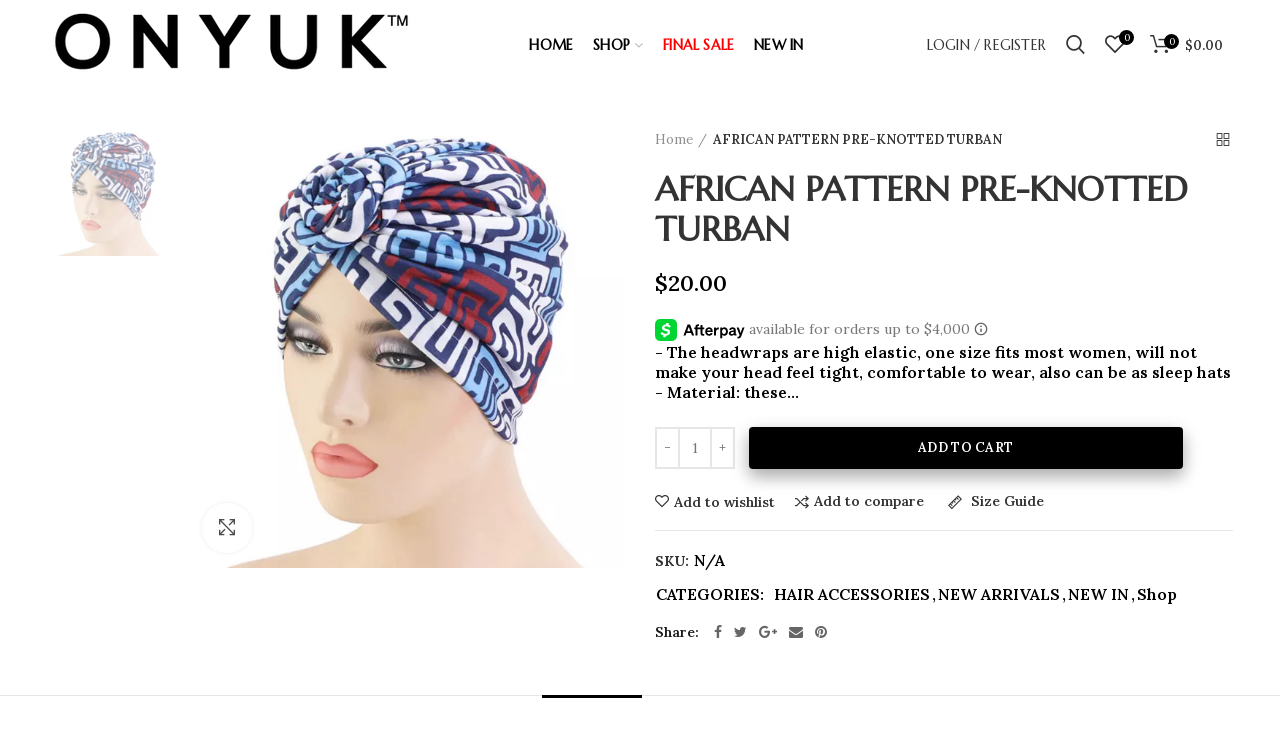

--- FILE ---
content_type: text/html; charset=utf-8
request_url: https://onyuk.com/products/african-pattern-pre-knotted-turban-4
body_size: 29637
content:
<!doctype html>
<!--[if IE 8]><html class="no-js lt-ie9" lang="en"> <![endif]-->
<!--[if IE 9 ]><html class="ie9 no-js"> <![endif]-->
<!--[if (gt IE 9)|!(IE)]><!--> <html class="no-js"> <!--<![endif]-->
<head> <meta name="facebook-domain-verification" content="39kvdfxap23bqfyy4nnesma4uewjil" />
<!--ic page needs ================================================== -->
  <meta charset="utf-8">  
  <meta http-equiv="Content-Type" content="text/html; charset=utf-8"> 
  <link rel="shortcut icon" href="//onyuk.com/cdn/shop/t/8/assets/favicon.ico?v=182494522963724804611674848747" type="image/png" /> 
  
  <title>AFRICAN PATTERN PRE-KNOTTED TURBAN - onyuk</title>
  

  
  <meta name="description" content="- The headwraps are high elastic, one size fits most women, will not make your head feel tight, comfortable to wear, also can be as sleep hats - Material: these beautiful turban hats are made of polyester and Spandex. Lightweight and breathable, no fading and no balling-up, comfortable and easy to wear - Pre-tied knot:">
  

  <!-- Helpers ================================================== -->
  <!-- /snippets/social-meta-tags.liquid -->


  <meta property="og:type" content="product">
  <meta property="og:title" content="AFRICAN PATTERN PRE-KNOTTED TURBAN">
  
  <meta property="og:image" content="http://onyuk.com/cdn/shop/products/image_aa0d4b80-a3f4-421c-8987-e9041483d257_grande.jpg?v=1599865567">
  <meta property="og:image:secure_url" content="https://onyuk.com/cdn/shop/products/image_aa0d4b80-a3f4-421c-8987-e9041483d257_grande.jpg?v=1599865567">
  
  <meta property="og:price:amount" content="20.00">
  <meta property="og:price:currency" content="USD">


  <meta property="og:description" content="- The headwraps are high elastic, one size fits most women, will not make your head feel tight, comfortable to wear, also can be as sleep hats - Material: these beautiful turban hats are made of polyester and Spandex. Lightweight and breathable, no fading and no balling-up, comfortable and easy to wear - Pre-tied knot:">

  <meta property="og:url" content="https://onyuk.com/products/african-pattern-pre-knotted-turban-4">
  <meta property="og:site_name" content="onyuk">





<meta name="twitter:card" content="summary">

  <meta name="twitter:title" content="AFRICAN PATTERN PRE-KNOTTED TURBAN">
  <meta name="twitter:description" content="- The headwraps are high elastic, one size fits most women, will not make your head feel tight, comfortable to wear, also can be as sleep hats
- Material: these beautiful turban hats are made of polyester and Spandex. Lightweight and breathable, no fading and no balling-up, comfortable and easy to wear
- Pre-tied knot: The knot hat is pre-tied, you don&#39;t need to waste time to learn how to tie a beautiful knot, the turban can be worn in the front of your head, or any sides you want to wear, Wear it in any ways that you like and you&#39;ll be a fashion lady
- Elastic closure">
  <meta name="twitter:image" content="https://onyuk.com/cdn/shop/products/image_aa0d4b80-a3f4-421c-8987-e9041483d257_medium.jpg?v=1599865567">
  <meta name="twitter:image:width" content="240">
  <meta name="twitter:image:height" content="240">


  <link rel="canonical" href="https://onyuk.com/products/african-pattern-pre-knotted-turban-4"> 
  
  <meta name="viewport" content="width=device-width, initial-scale=1, minimum-scale=1, maximum-scale=1" />
  
  <meta name="theme-color" content="">
  <link href="//onyuk.com/cdn/shop/t/8/assets/bootstrap.min.css?v=58221731202380851321571441034" rel="stylesheet" type="text/css" media="all" />
  <!-- CSS ==================================================+ -->
  
  <link href="//onyuk.com/cdn/shop/t/8/assets/woodmart.css?v=17988835539178055051571441063" rel="stylesheet" type="text/css" media="all" />
  <link href="//onyuk.com/cdn/shop/t/8/assets/custom.css?v=154569882212639050291644248844" rel="stylesheet" type="text/css" media="all" />
  <link href="//onyuk.com/cdn/shop/t/8/assets/font-awesome.min.css?v=113312282277748132781571441039" rel="stylesheet" type="text/css" media="all" /> 
  <link href="//onyuk.com/cdn/shop/t/8/assets/owl.carousel.min.css?v=145426782246919001381571441052" rel="stylesheet" type="text/css" media="all" /> 
  <link href="//onyuk.com/cdn/shop/t/8/assets/magnific-popup.css?v=90148344948437341381571441049" rel="stylesheet" type="text/css" media="all" /> 
  <link href="//onyuk.com/cdn/shop/t/8/assets/styles.scss.css?v=102133633377291358071571441076" rel="stylesheet" type="text/css" media="all" /> 
  <link href="//onyuk.com/cdn/shop/t/8/assets/photoswipe.css?v=163803283482332198031571441052" rel="stylesheet" type="text/css" media="all" />
  <link rel="stylesheet" href="https://use.fontawesome.com/releases/v5.2.0/css/all.css" integrity="sha384-hWVjflwFxL6sNzntih27bfxkr27PmbbK/iSvJ+a4+0owXq79v+lsFkW54bOGbiDQ" crossorigin="anonymous">
  
  <link href="//onyuk.com/cdn/shop/t/8/assets/slick.css?v=125232003112979732261571441055" rel="stylesheet" type="text/css" media="all" /> 
  <link href="//onyuk.com/cdn/shop/t/8/assets/threesixty.css?v=128411023847657240841571441059" rel="stylesheet" type="text/css" media="all" /> 
   
  <link href="//onyuk.com/cdn/shop/t/8/assets/animate.css?v=46562366335879635691571441032" rel="stylesheet" type="text/css" media="all" /> 
  <link href="//onyuk.com/cdn/shop/t/8/assets/color-config.scss.css?v=58730116496620292491674760943" rel="stylesheet" type="text/css" media="all" /> 
  <!-- Header hook for plugins ================================================== -->
  <script>window.performance && window.performance.mark && window.performance.mark('shopify.content_for_header.start');</script><meta name="google-site-verification" content="mMKCYkRceGNZmaLlQlvwi2G1YmfyRLR4zsH4dt2fv40">
<meta id="shopify-digital-wallet" name="shopify-digital-wallet" content="/14202863674/digital_wallets/dialog">
<meta name="shopify-checkout-api-token" content="aca3d8ca5d1343ba093c163791208862">
<meta id="in-context-paypal-metadata" data-shop-id="14202863674" data-venmo-supported="false" data-environment="production" data-locale="en_US" data-paypal-v4="true" data-currency="USD">
<link rel="alternate" type="application/json+oembed" href="https://onyuk.com/products/african-pattern-pre-knotted-turban-4.oembed">
<script async="async" src="/checkouts/internal/preloads.js?locale=en-US"></script>
<link rel="preconnect" href="https://shop.app" crossorigin="anonymous">
<script async="async" src="https://shop.app/checkouts/internal/preloads.js?locale=en-US&shop_id=14202863674" crossorigin="anonymous"></script>
<script id="apple-pay-shop-capabilities" type="application/json">{"shopId":14202863674,"countryCode":"US","currencyCode":"USD","merchantCapabilities":["supports3DS"],"merchantId":"gid:\/\/shopify\/Shop\/14202863674","merchantName":"onyuk","requiredBillingContactFields":["postalAddress","email","phone"],"requiredShippingContactFields":["postalAddress","email","phone"],"shippingType":"shipping","supportedNetworks":["visa","masterCard","amex","discover","elo","jcb"],"total":{"type":"pending","label":"onyuk","amount":"1.00"},"shopifyPaymentsEnabled":true,"supportsSubscriptions":true}</script>
<script id="shopify-features" type="application/json">{"accessToken":"aca3d8ca5d1343ba093c163791208862","betas":["rich-media-storefront-analytics"],"domain":"onyuk.com","predictiveSearch":true,"shopId":14202863674,"locale":"en"}</script>
<script>var Shopify = Shopify || {};
Shopify.shop = "onyuk.myshopify.com";
Shopify.locale = "en";
Shopify.currency = {"active":"USD","rate":"1.0"};
Shopify.country = "US";
Shopify.theme = {"name":"woodmart-theme [Afterpay 10\/18\/19]","id":78182940714,"schema_name":"Woodmart","schema_version":"1.1","theme_store_id":null,"role":"main"};
Shopify.theme.handle = "null";
Shopify.theme.style = {"id":null,"handle":null};
Shopify.cdnHost = "onyuk.com/cdn";
Shopify.routes = Shopify.routes || {};
Shopify.routes.root = "/";</script>
<script type="module">!function(o){(o.Shopify=o.Shopify||{}).modules=!0}(window);</script>
<script>!function(o){function n(){var o=[];function n(){o.push(Array.prototype.slice.apply(arguments))}return n.q=o,n}var t=o.Shopify=o.Shopify||{};t.loadFeatures=n(),t.autoloadFeatures=n()}(window);</script>
<script>
  window.ShopifyPay = window.ShopifyPay || {};
  window.ShopifyPay.apiHost = "shop.app\/pay";
  window.ShopifyPay.redirectState = null;
</script>
<script id="shop-js-analytics" type="application/json">{"pageType":"product"}</script>
<script defer="defer" async type="module" src="//onyuk.com/cdn/shopifycloud/shop-js/modules/v2/client.init-shop-cart-sync_BApSsMSl.en.esm.js"></script>
<script defer="defer" async type="module" src="//onyuk.com/cdn/shopifycloud/shop-js/modules/v2/chunk.common_CBoos6YZ.esm.js"></script>
<script type="module">
  await import("//onyuk.com/cdn/shopifycloud/shop-js/modules/v2/client.init-shop-cart-sync_BApSsMSl.en.esm.js");
await import("//onyuk.com/cdn/shopifycloud/shop-js/modules/v2/chunk.common_CBoos6YZ.esm.js");

  window.Shopify.SignInWithShop?.initShopCartSync?.({"fedCMEnabled":true,"windoidEnabled":true});

</script>
<script>
  window.Shopify = window.Shopify || {};
  if (!window.Shopify.featureAssets) window.Shopify.featureAssets = {};
  window.Shopify.featureAssets['shop-js'] = {"shop-cart-sync":["modules/v2/client.shop-cart-sync_DJczDl9f.en.esm.js","modules/v2/chunk.common_CBoos6YZ.esm.js"],"init-fed-cm":["modules/v2/client.init-fed-cm_BzwGC0Wi.en.esm.js","modules/v2/chunk.common_CBoos6YZ.esm.js"],"init-windoid":["modules/v2/client.init-windoid_BS26ThXS.en.esm.js","modules/v2/chunk.common_CBoos6YZ.esm.js"],"shop-cash-offers":["modules/v2/client.shop-cash-offers_DthCPNIO.en.esm.js","modules/v2/chunk.common_CBoos6YZ.esm.js","modules/v2/chunk.modal_Bu1hFZFC.esm.js"],"shop-button":["modules/v2/client.shop-button_D_JX508o.en.esm.js","modules/v2/chunk.common_CBoos6YZ.esm.js"],"init-shop-email-lookup-coordinator":["modules/v2/client.init-shop-email-lookup-coordinator_DFwWcvrS.en.esm.js","modules/v2/chunk.common_CBoos6YZ.esm.js"],"shop-toast-manager":["modules/v2/client.shop-toast-manager_tEhgP2F9.en.esm.js","modules/v2/chunk.common_CBoos6YZ.esm.js"],"shop-login-button":["modules/v2/client.shop-login-button_DwLgFT0K.en.esm.js","modules/v2/chunk.common_CBoos6YZ.esm.js","modules/v2/chunk.modal_Bu1hFZFC.esm.js"],"avatar":["modules/v2/client.avatar_BTnouDA3.en.esm.js"],"init-shop-cart-sync":["modules/v2/client.init-shop-cart-sync_BApSsMSl.en.esm.js","modules/v2/chunk.common_CBoos6YZ.esm.js"],"pay-button":["modules/v2/client.pay-button_BuNmcIr_.en.esm.js","modules/v2/chunk.common_CBoos6YZ.esm.js"],"init-shop-for-new-customer-accounts":["modules/v2/client.init-shop-for-new-customer-accounts_DrjXSI53.en.esm.js","modules/v2/client.shop-login-button_DwLgFT0K.en.esm.js","modules/v2/chunk.common_CBoos6YZ.esm.js","modules/v2/chunk.modal_Bu1hFZFC.esm.js"],"init-customer-accounts-sign-up":["modules/v2/client.init-customer-accounts-sign-up_TlVCiykN.en.esm.js","modules/v2/client.shop-login-button_DwLgFT0K.en.esm.js","modules/v2/chunk.common_CBoos6YZ.esm.js","modules/v2/chunk.modal_Bu1hFZFC.esm.js"],"shop-follow-button":["modules/v2/client.shop-follow-button_C5D3XtBb.en.esm.js","modules/v2/chunk.common_CBoos6YZ.esm.js","modules/v2/chunk.modal_Bu1hFZFC.esm.js"],"checkout-modal":["modules/v2/client.checkout-modal_8TC_1FUY.en.esm.js","modules/v2/chunk.common_CBoos6YZ.esm.js","modules/v2/chunk.modal_Bu1hFZFC.esm.js"],"init-customer-accounts":["modules/v2/client.init-customer-accounts_C0Oh2ljF.en.esm.js","modules/v2/client.shop-login-button_DwLgFT0K.en.esm.js","modules/v2/chunk.common_CBoos6YZ.esm.js","modules/v2/chunk.modal_Bu1hFZFC.esm.js"],"lead-capture":["modules/v2/client.lead-capture_Cq0gfm7I.en.esm.js","modules/v2/chunk.common_CBoos6YZ.esm.js","modules/v2/chunk.modal_Bu1hFZFC.esm.js"],"shop-login":["modules/v2/client.shop-login_BmtnoEUo.en.esm.js","modules/v2/chunk.common_CBoos6YZ.esm.js","modules/v2/chunk.modal_Bu1hFZFC.esm.js"],"payment-terms":["modules/v2/client.payment-terms_BHOWV7U_.en.esm.js","modules/v2/chunk.common_CBoos6YZ.esm.js","modules/v2/chunk.modal_Bu1hFZFC.esm.js"]};
</script>
<script>(function() {
  var isLoaded = false;
  function asyncLoad() {
    if (isLoaded) return;
    isLoaded = true;
    var urls = ["https:\/\/chimpstatic.com\/mcjs-connected\/js\/users\/cacc6e76384dcf726d126b137\/f7a6f4e1512c36122c92b1d17.js?shop=onyuk.myshopify.com","https:\/\/cdn.shopify.com\/s\/files\/1\/0142\/0286\/3674\/t\/8\/assets\/postscript-sdk.js?v=1595890151\u0026shopId=8935\u0026shop=onyuk.myshopify.com","https:\/\/d10lpsik1i8c69.cloudfront.net\/w.js?shop=onyuk.myshopify.com"];
    for (var i = 0; i < urls.length; i++) {
      var s = document.createElement('script');
      s.type = 'text/javascript';
      s.async = true;
      s.src = urls[i];
      var x = document.getElementsByTagName('script')[0];
      x.parentNode.insertBefore(s, x);
    }
  };
  if(window.attachEvent) {
    window.attachEvent('onload', asyncLoad);
  } else {
    window.addEventListener('load', asyncLoad, false);
  }
})();</script>
<script id="__st">var __st={"a":14202863674,"offset":-18000,"reqid":"d48a0920-caf3-4147-89cb-f1ab8476be05-1768878584","pageurl":"onyuk.com\/products\/african-pattern-pre-knotted-turban-4","u":"3ca721a72362","p":"product","rtyp":"product","rid":4571625488426};</script>
<script>window.ShopifyPaypalV4VisibilityTracking = true;</script>
<script id="captcha-bootstrap">!function(){'use strict';const t='contact',e='account',n='new_comment',o=[[t,t],['blogs',n],['comments',n],[t,'customer']],c=[[e,'customer_login'],[e,'guest_login'],[e,'recover_customer_password'],[e,'create_customer']],r=t=>t.map((([t,e])=>`form[action*='/${t}']:not([data-nocaptcha='true']) input[name='form_type'][value='${e}']`)).join(','),a=t=>()=>t?[...document.querySelectorAll(t)].map((t=>t.form)):[];function s(){const t=[...o],e=r(t);return a(e)}const i='password',u='form_key',d=['recaptcha-v3-token','g-recaptcha-response','h-captcha-response',i],f=()=>{try{return window.sessionStorage}catch{return}},m='__shopify_v',_=t=>t.elements[u];function p(t,e,n=!1){try{const o=window.sessionStorage,c=JSON.parse(o.getItem(e)),{data:r}=function(t){const{data:e,action:n}=t;return t[m]||n?{data:e,action:n}:{data:t,action:n}}(c);for(const[e,n]of Object.entries(r))t.elements[e]&&(t.elements[e].value=n);n&&o.removeItem(e)}catch(o){console.error('form repopulation failed',{error:o})}}const l='form_type',E='cptcha';function T(t){t.dataset[E]=!0}const w=window,h=w.document,L='Shopify',v='ce_forms',y='captcha';let A=!1;((t,e)=>{const n=(g='f06e6c50-85a8-45c8-87d0-21a2b65856fe',I='https://cdn.shopify.com/shopifycloud/storefront-forms-hcaptcha/ce_storefront_forms_captcha_hcaptcha.v1.5.2.iife.js',D={infoText:'Protected by hCaptcha',privacyText:'Privacy',termsText:'Terms'},(t,e,n)=>{const o=w[L][v],c=o.bindForm;if(c)return c(t,g,e,D).then(n);var r;o.q.push([[t,g,e,D],n]),r=I,A||(h.body.append(Object.assign(h.createElement('script'),{id:'captcha-provider',async:!0,src:r})),A=!0)});var g,I,D;w[L]=w[L]||{},w[L][v]=w[L][v]||{},w[L][v].q=[],w[L][y]=w[L][y]||{},w[L][y].protect=function(t,e){n(t,void 0,e),T(t)},Object.freeze(w[L][y]),function(t,e,n,w,h,L){const[v,y,A,g]=function(t,e,n){const i=e?o:[],u=t?c:[],d=[...i,...u],f=r(d),m=r(i),_=r(d.filter((([t,e])=>n.includes(e))));return[a(f),a(m),a(_),s()]}(w,h,L),I=t=>{const e=t.target;return e instanceof HTMLFormElement?e:e&&e.form},D=t=>v().includes(t);t.addEventListener('submit',(t=>{const e=I(t);if(!e)return;const n=D(e)&&!e.dataset.hcaptchaBound&&!e.dataset.recaptchaBound,o=_(e),c=g().includes(e)&&(!o||!o.value);(n||c)&&t.preventDefault(),c&&!n&&(function(t){try{if(!f())return;!function(t){const e=f();if(!e)return;const n=_(t);if(!n)return;const o=n.value;o&&e.removeItem(o)}(t);const e=Array.from(Array(32),(()=>Math.random().toString(36)[2])).join('');!function(t,e){_(t)||t.append(Object.assign(document.createElement('input'),{type:'hidden',name:u})),t.elements[u].value=e}(t,e),function(t,e){const n=f();if(!n)return;const o=[...t.querySelectorAll(`input[type='${i}']`)].map((({name:t})=>t)),c=[...d,...o],r={};for(const[a,s]of new FormData(t).entries())c.includes(a)||(r[a]=s);n.setItem(e,JSON.stringify({[m]:1,action:t.action,data:r}))}(t,e)}catch(e){console.error('failed to persist form',e)}}(e),e.submit())}));const S=(t,e)=>{t&&!t.dataset[E]&&(n(t,e.some((e=>e===t))),T(t))};for(const o of['focusin','change'])t.addEventListener(o,(t=>{const e=I(t);D(e)&&S(e,y())}));const B=e.get('form_key'),M=e.get(l),P=B&&M;t.addEventListener('DOMContentLoaded',(()=>{const t=y();if(P)for(const e of t)e.elements[l].value===M&&p(e,B);[...new Set([...A(),...v().filter((t=>'true'===t.dataset.shopifyCaptcha))])].forEach((e=>S(e,t)))}))}(h,new URLSearchParams(w.location.search),n,t,e,['guest_login'])})(!0,!0)}();</script>
<script integrity="sha256-4kQ18oKyAcykRKYeNunJcIwy7WH5gtpwJnB7kiuLZ1E=" data-source-attribution="shopify.loadfeatures" defer="defer" src="//onyuk.com/cdn/shopifycloud/storefront/assets/storefront/load_feature-a0a9edcb.js" crossorigin="anonymous"></script>
<script crossorigin="anonymous" defer="defer" src="//onyuk.com/cdn/shopifycloud/storefront/assets/shopify_pay/storefront-65b4c6d7.js?v=20250812"></script>
<script data-source-attribution="shopify.dynamic_checkout.dynamic.init">var Shopify=Shopify||{};Shopify.PaymentButton=Shopify.PaymentButton||{isStorefrontPortableWallets:!0,init:function(){window.Shopify.PaymentButton.init=function(){};var t=document.createElement("script");t.src="https://onyuk.com/cdn/shopifycloud/portable-wallets/latest/portable-wallets.en.js",t.type="module",document.head.appendChild(t)}};
</script>
<script data-source-attribution="shopify.dynamic_checkout.buyer_consent">
  function portableWalletsHideBuyerConsent(e){var t=document.getElementById("shopify-buyer-consent"),n=document.getElementById("shopify-subscription-policy-button");t&&n&&(t.classList.add("hidden"),t.setAttribute("aria-hidden","true"),n.removeEventListener("click",e))}function portableWalletsShowBuyerConsent(e){var t=document.getElementById("shopify-buyer-consent"),n=document.getElementById("shopify-subscription-policy-button");t&&n&&(t.classList.remove("hidden"),t.removeAttribute("aria-hidden"),n.addEventListener("click",e))}window.Shopify?.PaymentButton&&(window.Shopify.PaymentButton.hideBuyerConsent=portableWalletsHideBuyerConsent,window.Shopify.PaymentButton.showBuyerConsent=portableWalletsShowBuyerConsent);
</script>
<script data-source-attribution="shopify.dynamic_checkout.cart.bootstrap">document.addEventListener("DOMContentLoaded",(function(){function t(){return document.querySelector("shopify-accelerated-checkout-cart, shopify-accelerated-checkout")}if(t())Shopify.PaymentButton.init();else{new MutationObserver((function(e,n){t()&&(Shopify.PaymentButton.init(),n.disconnect())})).observe(document.body,{childList:!0,subtree:!0})}}));
</script>
<link id="shopify-accelerated-checkout-styles" rel="stylesheet" media="screen" href="https://onyuk.com/cdn/shopifycloud/portable-wallets/latest/accelerated-checkout-backwards-compat.css" crossorigin="anonymous">
<style id="shopify-accelerated-checkout-cart">
        #shopify-buyer-consent {
  margin-top: 1em;
  display: inline-block;
  width: 100%;
}

#shopify-buyer-consent.hidden {
  display: none;
}

#shopify-subscription-policy-button {
  background: none;
  border: none;
  padding: 0;
  text-decoration: underline;
  font-size: inherit;
  cursor: pointer;
}

#shopify-subscription-policy-button::before {
  box-shadow: none;
}

      </style>

<script>window.performance && window.performance.mark && window.performance.mark('shopify.content_for_header.end');</script>
  <!-- /snippets/oldIE-js.liquid -->


<!--[if lt IE 9]>
<script src="//cdnjs.cloudflare.com/ajax/libs/html5shiv/3.7.2/html5shiv.min.js" type="text/javascript"></script>
<script src="//onyuk.com/cdn/shop/t/8/assets/respond.min.js?v=52248677837542619231571441054" type="text/javascript"></script>
<link href="//onyuk.com/cdn/shop/t/8/assets/respond-proxy.html" id="respond-proxy" rel="respond-proxy" />
<link href="//onyuk.com/search?q=81f0aa69218ff173f15c8f00287ab39b" id="respond-redirect" rel="respond-redirect" />
<script src="//onyuk.com/search?q=81f0aa69218ff173f15c8f00287ab39b" type="text/javascript"></script>
<![endif]-->


 
  <script src="//onyuk.com/cdn/shop/t/8/assets/vendor.js?v=113621509916466055761571441059" type="text/javascript"></script>
  <script src="//onyuk.com/cdn/shop/t/8/assets/bootstrap.min.js?v=135618559580299884151571441035" type="text/javascript"></script> 
  
  
  <link href="//fonts.googleapis.com/css?family=Lora:300italic,400italic,500italic,600italic,700italic,800italic,700,300,600,800,400,500&amp;subset=cyrillic-ext,greek-ext,latin,latin-ext,cyrillic,greek,vietnamese" rel='stylesheet' type='text/css'>
  
  
  <link href="//fonts.googleapis.com/css?family=Cabin:300italic,400italic,500italic,600italic,700italic,800italic,700,300,600,800,400,500&amp;subset=cyrillic-ext,greek-ext,latin,latin-ext,cyrillic,greek,vietnamese" rel='stylesheet' type='text/css'>
  
  
  <link href="//fonts.googleapis.com/css?family=Marcellus SC:300italic,400italic,500italic,600italic,700italic,800italic,700,300,600,800,400,500&amp;subset=cyrillic-ext,greek-ext,latin,latin-ext,cyrillic,greek,vietnamese" rel='stylesheet' type='text/css'>
  
  
  <link href="//fonts.googleapis.com/css?family=Marcellus SC:300italic,400italic,500italic,600italic,700italic,800italic,700,300,600,800,400,500&amp;subset=cyrillic-ext,greek-ext,latin,latin-ext,cyrillic,greek,vietnamese" rel='stylesheet' type='text/css'>
  
  
  <link href="//fonts.googleapis.com/css?family=Lora:300italic,400italic,500italic,600italic,700italic,800italic,700,300,600,800,400,500&amp;subset=cyrillic-ext,greek-ext,latin,latin-ext,cyrillic,greek,vietnamese" rel='stylesheet' type='text/css'>
  
  
  <link href="//fonts.googleapis.com/css?family=Marcellus SC:300italic,400italic,500italic,600italic,700italic,800italic,700,300,600,800,400,500&amp;subset=cyrillic-ext,greek-ext,latin,latin-ext,cyrillic,greek,vietnamese" rel='stylesheet' type='text/css'>
  
  <script type="text/javascript">
    var productsObj = {}; 
    var swatch_color_type = 1; 
    var product_swatch_size = 'size-small';
    var asset_url = '//onyuk.com/cdn/shop/t/8/assets//?v=1036';
    var money_format = '<span class="money">${{amount}}</span>';
    var multi_language = true;
    var OSName="Unknown OS";
    if (navigator.appVersion.indexOf("Win")!=-1) OSName="Windows";
    if (navigator.appVersion.indexOf("Mac")!=-1) OSName="Mac OS X";
    if (navigator.appVersion.indexOf("X11")!=-1) OSName="UNIX";
    if (navigator.appVersion.indexOf("Linux")!=-1) OSName="Linux";
    $('html').addClass('platform-'+OSName);
  </script> 
  <script src="//onyuk.com/cdn/shop/t/8/assets/lang2.js?v=31446015676001772991571441048" type="text/javascript"></script>
<script>
  var translator = {
    current_lang : jQuery.cookie("language"),
    init: function() {
      translator.updateStyling();	 
      translator.updateLangSwitcher();
    },
    updateStyling: function() {
        var style;
        if (translator.isLang2()) {
          style = "<style>*[data-translate] {visibility:hidden} .lang1 {display:none}</style>";          
        } else {
          style = "<style>*[data-translate] {visibility:visible} .lang2 {display:none}</style>";
        }
        jQuery('head').append(style);
    },
    updateLangSwitcher: function() { 
      if (translator.isLang2()) {
        jQuery(".menu-item-type-language .woodmart-nav-link").removeClass('active');
        jQuery(".menu-item-type-language .woodmart-nav-link.lang-2").addClass("active");
      }
    },
    getTextToTranslate: function(selector) {
      var result = window.lang2;
      var params;
      if (selector.indexOf("|") > 0) {
        var devideList = selector.split("|");
        selector = devideList[0];
        params = devideList[1].split(",");
      }

      var selectorArr = selector.split('.');
      if (selectorArr) {
        for (var i = 0; i < selectorArr.length; i++) {
            result = result[selectorArr[i]];
        }
      } else {
        result = result[selector];
      }
      if (result && result.one && result.other) {
        var countEqual1 = true;
        for (var i = 0; i < params.length; i++) {
          if (params[i].indexOf("count") >= 0) {
            variables = params[i].split(":");
            if (variables.length>1) {
              var count = variables[1];
              if (count > 1) {
                countEqual1 = false;
              }
            }
          }
        } 
        if (countEqual1) {
          result = result.one;
        } else {
          result = result.other;
        }
      } 
      
      if (params && params.length>0) {
        result = result.replace(/{{\s*/g, "{{");
        result = result.replace(/\s*}}/g, "}}");
        for (var i = 0; i < params.length; i++) {
          variables = params[i].split(":");
          if (variables.length>1) {
            result = result.replace("{{"+variables[0]+"}}", variables[1]);
          }          
        }
      }
      

      return result;
    },
    isLang2: function() {
      return translator.current_lang && translator.current_lang == 2;
    }, 
    doTranslate: function(blockSelector) {
      if (translator.isLang2()) {
        jQuery(blockSelector + " [data-translate]").each(function(e) {          
          var item = jQuery(this);
          var selector = item.attr("data-translate");
          var text = translator.getTextToTranslate(selector); 
          if (item.attr("translate-item")) {
            var attribute = item.attr("translate-item");
            if (attribute == 'blog-date-author') {
              item.html(text);
            } else if (attribute!="") {            
              item.attr(attribute,text);
            }
          } else if (item.is("input")) { 
            if(item.is("input[type=search]")){
            	item.attr("placeholder", text);
            }else{
            	item.val(text);
            }
            
          } else {
            item.text(text);
          }
          item.css("visibility","visible");
        });
      }
    }   
  };
  translator.init(); 
  jQuery(document).ready(function() {     
    jQuery('.select-language a').on('click', function(){ 
      var value = jQuery(this).data('lang');
      jQuery.cookie('language', value, {expires:10, path:'/'});
      location.reload();
    });
  	translator.doTranslate("body");
  });
</script>
  <style>
    
    .single-product-content .product-options .selector-wrapper {
      display: none;
    }
     
    .template-index .main-page-wrapper {
    background-color: #f4f4f4;
}
.slideshow-section .content_slideshow h5 {
    font-weight: 400;
    text-transform: inherit;
    margin-bottom: 10px;
    font-family: Lora;
}
.slideshow-section .content_slideshow h4 {
    font-weight: 400;
    margin-bottom: 8px;
}
.slideshow-section .content_slideshow p.content1 {
    font-weight: 400;
    font-family: Lora;
    margin-bottom: 17px;
}
@media(min-width: 1024px){
.slideshow-section .content_slideshow h5 {
    font-size: 22px;
    line-height: 20px;
}
.slideshow-section .content_slideshow h4 {
    font-size: 54px;
    line-height: 60px;
    font-weight: 400; 
}
.slideshow-section .content_slideshow p.content1 {
    font-size: 14px;
    line-height: 24px; 
}
}
@media(max-width:767px){
.slideshow-section .slideshow .item {
height: 370px;
}
}
    
  </style>  
<link href="https://monorail-edge.shopifysvc.com" rel="dns-prefetch">
<script>(function(){if ("sendBeacon" in navigator && "performance" in window) {try {var session_token_from_headers = performance.getEntriesByType('navigation')[0].serverTiming.find(x => x.name == '_s').description;} catch {var session_token_from_headers = undefined;}var session_cookie_matches = document.cookie.match(/_shopify_s=([^;]*)/);var session_token_from_cookie = session_cookie_matches && session_cookie_matches.length === 2 ? session_cookie_matches[1] : "";var session_token = session_token_from_headers || session_token_from_cookie || "";function handle_abandonment_event(e) {var entries = performance.getEntries().filter(function(entry) {return /monorail-edge.shopifysvc.com/.test(entry.name);});if (!window.abandonment_tracked && entries.length === 0) {window.abandonment_tracked = true;var currentMs = Date.now();var navigation_start = performance.timing.navigationStart;var payload = {shop_id: 14202863674,url: window.location.href,navigation_start,duration: currentMs - navigation_start,session_token,page_type: "product"};window.navigator.sendBeacon("https://monorail-edge.shopifysvc.com/v1/produce", JSON.stringify({schema_id: "online_store_buyer_site_abandonment/1.1",payload: payload,metadata: {event_created_at_ms: currentMs,event_sent_at_ms: currentMs}}));}}window.addEventListener('pagehide', handle_abandonment_event);}}());</script>
<script id="web-pixels-manager-setup">(function e(e,d,r,n,o){if(void 0===o&&(o={}),!Boolean(null===(a=null===(i=window.Shopify)||void 0===i?void 0:i.analytics)||void 0===a?void 0:a.replayQueue)){var i,a;window.Shopify=window.Shopify||{};var t=window.Shopify;t.analytics=t.analytics||{};var s=t.analytics;s.replayQueue=[],s.publish=function(e,d,r){return s.replayQueue.push([e,d,r]),!0};try{self.performance.mark("wpm:start")}catch(e){}var l=function(){var e={modern:/Edge?\/(1{2}[4-9]|1[2-9]\d|[2-9]\d{2}|\d{4,})\.\d+(\.\d+|)|Firefox\/(1{2}[4-9]|1[2-9]\d|[2-9]\d{2}|\d{4,})\.\d+(\.\d+|)|Chrom(ium|e)\/(9{2}|\d{3,})\.\d+(\.\d+|)|(Maci|X1{2}).+ Version\/(15\.\d+|(1[6-9]|[2-9]\d|\d{3,})\.\d+)([,.]\d+|)( \(\w+\)|)( Mobile\/\w+|) Safari\/|Chrome.+OPR\/(9{2}|\d{3,})\.\d+\.\d+|(CPU[ +]OS|iPhone[ +]OS|CPU[ +]iPhone|CPU IPhone OS|CPU iPad OS)[ +]+(15[._]\d+|(1[6-9]|[2-9]\d|\d{3,})[._]\d+)([._]\d+|)|Android:?[ /-](13[3-9]|1[4-9]\d|[2-9]\d{2}|\d{4,})(\.\d+|)(\.\d+|)|Android.+Firefox\/(13[5-9]|1[4-9]\d|[2-9]\d{2}|\d{4,})\.\d+(\.\d+|)|Android.+Chrom(ium|e)\/(13[3-9]|1[4-9]\d|[2-9]\d{2}|\d{4,})\.\d+(\.\d+|)|SamsungBrowser\/([2-9]\d|\d{3,})\.\d+/,legacy:/Edge?\/(1[6-9]|[2-9]\d|\d{3,})\.\d+(\.\d+|)|Firefox\/(5[4-9]|[6-9]\d|\d{3,})\.\d+(\.\d+|)|Chrom(ium|e)\/(5[1-9]|[6-9]\d|\d{3,})\.\d+(\.\d+|)([\d.]+$|.*Safari\/(?![\d.]+ Edge\/[\d.]+$))|(Maci|X1{2}).+ Version\/(10\.\d+|(1[1-9]|[2-9]\d|\d{3,})\.\d+)([,.]\d+|)( \(\w+\)|)( Mobile\/\w+|) Safari\/|Chrome.+OPR\/(3[89]|[4-9]\d|\d{3,})\.\d+\.\d+|(CPU[ +]OS|iPhone[ +]OS|CPU[ +]iPhone|CPU IPhone OS|CPU iPad OS)[ +]+(10[._]\d+|(1[1-9]|[2-9]\d|\d{3,})[._]\d+)([._]\d+|)|Android:?[ /-](13[3-9]|1[4-9]\d|[2-9]\d{2}|\d{4,})(\.\d+|)(\.\d+|)|Mobile Safari.+OPR\/([89]\d|\d{3,})\.\d+\.\d+|Android.+Firefox\/(13[5-9]|1[4-9]\d|[2-9]\d{2}|\d{4,})\.\d+(\.\d+|)|Android.+Chrom(ium|e)\/(13[3-9]|1[4-9]\d|[2-9]\d{2}|\d{4,})\.\d+(\.\d+|)|Android.+(UC? ?Browser|UCWEB|U3)[ /]?(15\.([5-9]|\d{2,})|(1[6-9]|[2-9]\d|\d{3,})\.\d+)\.\d+|SamsungBrowser\/(5\.\d+|([6-9]|\d{2,})\.\d+)|Android.+MQ{2}Browser\/(14(\.(9|\d{2,})|)|(1[5-9]|[2-9]\d|\d{3,})(\.\d+|))(\.\d+|)|K[Aa][Ii]OS\/(3\.\d+|([4-9]|\d{2,})\.\d+)(\.\d+|)/},d=e.modern,r=e.legacy,n=navigator.userAgent;return n.match(d)?"modern":n.match(r)?"legacy":"unknown"}(),u="modern"===l?"modern":"legacy",c=(null!=n?n:{modern:"",legacy:""})[u],f=function(e){return[e.baseUrl,"/wpm","/b",e.hashVersion,"modern"===e.buildTarget?"m":"l",".js"].join("")}({baseUrl:d,hashVersion:r,buildTarget:u}),m=function(e){var d=e.version,r=e.bundleTarget,n=e.surface,o=e.pageUrl,i=e.monorailEndpoint;return{emit:function(e){var a=e.status,t=e.errorMsg,s=(new Date).getTime(),l=JSON.stringify({metadata:{event_sent_at_ms:s},events:[{schema_id:"web_pixels_manager_load/3.1",payload:{version:d,bundle_target:r,page_url:o,status:a,surface:n,error_msg:t},metadata:{event_created_at_ms:s}}]});if(!i)return console&&console.warn&&console.warn("[Web Pixels Manager] No Monorail endpoint provided, skipping logging."),!1;try{return self.navigator.sendBeacon.bind(self.navigator)(i,l)}catch(e){}var u=new XMLHttpRequest;try{return u.open("POST",i,!0),u.setRequestHeader("Content-Type","text/plain"),u.send(l),!0}catch(e){return console&&console.warn&&console.warn("[Web Pixels Manager] Got an unhandled error while logging to Monorail."),!1}}}}({version:r,bundleTarget:l,surface:e.surface,pageUrl:self.location.href,monorailEndpoint:e.monorailEndpoint});try{o.browserTarget=l,function(e){var d=e.src,r=e.async,n=void 0===r||r,o=e.onload,i=e.onerror,a=e.sri,t=e.scriptDataAttributes,s=void 0===t?{}:t,l=document.createElement("script"),u=document.querySelector("head"),c=document.querySelector("body");if(l.async=n,l.src=d,a&&(l.integrity=a,l.crossOrigin="anonymous"),s)for(var f in s)if(Object.prototype.hasOwnProperty.call(s,f))try{l.dataset[f]=s[f]}catch(e){}if(o&&l.addEventListener("load",o),i&&l.addEventListener("error",i),u)u.appendChild(l);else{if(!c)throw new Error("Did not find a head or body element to append the script");c.appendChild(l)}}({src:f,async:!0,onload:function(){if(!function(){var e,d;return Boolean(null===(d=null===(e=window.Shopify)||void 0===e?void 0:e.analytics)||void 0===d?void 0:d.initialized)}()){var d=window.webPixelsManager.init(e)||void 0;if(d){var r=window.Shopify.analytics;r.replayQueue.forEach((function(e){var r=e[0],n=e[1],o=e[2];d.publishCustomEvent(r,n,o)})),r.replayQueue=[],r.publish=d.publishCustomEvent,r.visitor=d.visitor,r.initialized=!0}}},onerror:function(){return m.emit({status:"failed",errorMsg:"".concat(f," has failed to load")})},sri:function(e){var d=/^sha384-[A-Za-z0-9+/=]+$/;return"string"==typeof e&&d.test(e)}(c)?c:"",scriptDataAttributes:o}),m.emit({status:"loading"})}catch(e){m.emit({status:"failed",errorMsg:(null==e?void 0:e.message)||"Unknown error"})}}})({shopId: 14202863674,storefrontBaseUrl: "https://onyuk.com",extensionsBaseUrl: "https://extensions.shopifycdn.com/cdn/shopifycloud/web-pixels-manager",monorailEndpoint: "https://monorail-edge.shopifysvc.com/unstable/produce_batch",surface: "storefront-renderer",enabledBetaFlags: ["2dca8a86"],webPixelsConfigList: [{"id":"1679098176","configuration":"{\"shopId\":\"8935\"}","eventPayloadVersion":"v1","runtimeContext":"STRICT","scriptVersion":"e57a43765e0d230c1bcb12178c1ff13f","type":"APP","apiClientId":2328352,"privacyPurposes":[],"dataSharingAdjustments":{"protectedCustomerApprovalScopes":["read_customer_address","read_customer_email","read_customer_name","read_customer_personal_data","read_customer_phone"]}},{"id":"805077312","configuration":"{\"config\":\"{\\\"pixel_id\\\":\\\"AW-621963261\\\",\\\"target_country\\\":\\\"US\\\",\\\"gtag_events\\\":[{\\\"type\\\":\\\"search\\\",\\\"action_label\\\":\\\"AW-621963261\\\/M0ghCJqBt9UBEP3PyagC\\\"},{\\\"type\\\":\\\"begin_checkout\\\",\\\"action_label\\\":\\\"AW-621963261\\\/T-i_CJeBt9UBEP3PyagC\\\"},{\\\"type\\\":\\\"view_item\\\",\\\"action_label\\\":[\\\"AW-621963261\\\/2xYKCJGBt9UBEP3PyagC\\\",\\\"MC-8WTWKXPCV6\\\"]},{\\\"type\\\":\\\"purchase\\\",\\\"action_label\\\":[\\\"AW-621963261\\\/I8IjCI6Bt9UBEP3PyagC\\\",\\\"MC-8WTWKXPCV6\\\"]},{\\\"type\\\":\\\"page_view\\\",\\\"action_label\\\":[\\\"AW-621963261\\\/iEV9CIuBt9UBEP3PyagC\\\",\\\"MC-8WTWKXPCV6\\\"]},{\\\"type\\\":\\\"add_payment_info\\\",\\\"action_label\\\":\\\"AW-621963261\\\/KI8wCJ2Bt9UBEP3PyagC\\\"},{\\\"type\\\":\\\"add_to_cart\\\",\\\"action_label\\\":\\\"AW-621963261\\\/HfFyCJSBt9UBEP3PyagC\\\"}],\\\"enable_monitoring_mode\\\":false}\"}","eventPayloadVersion":"v1","runtimeContext":"OPEN","scriptVersion":"b2a88bafab3e21179ed38636efcd8a93","type":"APP","apiClientId":1780363,"privacyPurposes":[],"dataSharingAdjustments":{"protectedCustomerApprovalScopes":["read_customer_address","read_customer_email","read_customer_name","read_customer_personal_data","read_customer_phone"]}},{"id":"661586240","configuration":"{\"pixelCode\":\"CNG1TCJC77UA2O577MN0\"}","eventPayloadVersion":"v1","runtimeContext":"STRICT","scriptVersion":"22e92c2ad45662f435e4801458fb78cc","type":"APP","apiClientId":4383523,"privacyPurposes":["ANALYTICS","MARKETING","SALE_OF_DATA"],"dataSharingAdjustments":{"protectedCustomerApprovalScopes":["read_customer_address","read_customer_email","read_customer_name","read_customer_personal_data","read_customer_phone"]}},{"id":"134709568","eventPayloadVersion":"v1","runtimeContext":"LAX","scriptVersion":"1","type":"CUSTOM","privacyPurposes":["MARKETING"],"name":"Meta pixel (migrated)"},{"id":"shopify-app-pixel","configuration":"{}","eventPayloadVersion":"v1","runtimeContext":"STRICT","scriptVersion":"0450","apiClientId":"shopify-pixel","type":"APP","privacyPurposes":["ANALYTICS","MARKETING"]},{"id":"shopify-custom-pixel","eventPayloadVersion":"v1","runtimeContext":"LAX","scriptVersion":"0450","apiClientId":"shopify-pixel","type":"CUSTOM","privacyPurposes":["ANALYTICS","MARKETING"]}],isMerchantRequest: false,initData: {"shop":{"name":"onyuk","paymentSettings":{"currencyCode":"USD"},"myshopifyDomain":"onyuk.myshopify.com","countryCode":"US","storefrontUrl":"https:\/\/onyuk.com"},"customer":null,"cart":null,"checkout":null,"productVariants":[{"price":{"amount":20.0,"currencyCode":"USD"},"product":{"title":"AFRICAN PATTERN PRE-KNOTTED TURBAN","vendor":"onyuk","id":"4571625488426","untranslatedTitle":"AFRICAN PATTERN PRE-KNOTTED TURBAN","url":"\/products\/african-pattern-pre-knotted-turban-4","type":""},"id":"31965438771242","image":{"src":"\/\/onyuk.com\/cdn\/shop\/products\/image_aa0d4b80-a3f4-421c-8987-e9041483d257.jpg?v=1599865567"},"sku":"","title":"Default Title","untranslatedTitle":"Default Title"}],"purchasingCompany":null},},"https://onyuk.com/cdn","fcfee988w5aeb613cpc8e4bc33m6693e112",{"modern":"","legacy":""},{"shopId":"14202863674","storefrontBaseUrl":"https:\/\/onyuk.com","extensionBaseUrl":"https:\/\/extensions.shopifycdn.com\/cdn\/shopifycloud\/web-pixels-manager","surface":"storefront-renderer","enabledBetaFlags":"[\"2dca8a86\"]","isMerchantRequest":"false","hashVersion":"fcfee988w5aeb613cpc8e4bc33m6693e112","publish":"custom","events":"[[\"page_viewed\",{}],[\"product_viewed\",{\"productVariant\":{\"price\":{\"amount\":20.0,\"currencyCode\":\"USD\"},\"product\":{\"title\":\"AFRICAN PATTERN PRE-KNOTTED TURBAN\",\"vendor\":\"onyuk\",\"id\":\"4571625488426\",\"untranslatedTitle\":\"AFRICAN PATTERN PRE-KNOTTED TURBAN\",\"url\":\"\/products\/african-pattern-pre-knotted-turban-4\",\"type\":\"\"},\"id\":\"31965438771242\",\"image\":{\"src\":\"\/\/onyuk.com\/cdn\/shop\/products\/image_aa0d4b80-a3f4-421c-8987-e9041483d257.jpg?v=1599865567\"},\"sku\":\"\",\"title\":\"Default Title\",\"untranslatedTitle\":\"Default Title\"}}]]"});</script><script>
  window.ShopifyAnalytics = window.ShopifyAnalytics || {};
  window.ShopifyAnalytics.meta = window.ShopifyAnalytics.meta || {};
  window.ShopifyAnalytics.meta.currency = 'USD';
  var meta = {"product":{"id":4571625488426,"gid":"gid:\/\/shopify\/Product\/4571625488426","vendor":"onyuk","type":"","handle":"african-pattern-pre-knotted-turban-4","variants":[{"id":31965438771242,"price":2000,"name":"AFRICAN PATTERN PRE-KNOTTED TURBAN","public_title":null,"sku":""}],"remote":false},"page":{"pageType":"product","resourceType":"product","resourceId":4571625488426,"requestId":"d48a0920-caf3-4147-89cb-f1ab8476be05-1768878584"}};
  for (var attr in meta) {
    window.ShopifyAnalytics.meta[attr] = meta[attr];
  }
</script>
<script class="analytics">
  (function () {
    var customDocumentWrite = function(content) {
      var jquery = null;

      if (window.jQuery) {
        jquery = window.jQuery;
      } else if (window.Checkout && window.Checkout.$) {
        jquery = window.Checkout.$;
      }

      if (jquery) {
        jquery('body').append(content);
      }
    };

    var hasLoggedConversion = function(token) {
      if (token) {
        return document.cookie.indexOf('loggedConversion=' + token) !== -1;
      }
      return false;
    }

    var setCookieIfConversion = function(token) {
      if (token) {
        var twoMonthsFromNow = new Date(Date.now());
        twoMonthsFromNow.setMonth(twoMonthsFromNow.getMonth() + 2);

        document.cookie = 'loggedConversion=' + token + '; expires=' + twoMonthsFromNow;
      }
    }

    var trekkie = window.ShopifyAnalytics.lib = window.trekkie = window.trekkie || [];
    if (trekkie.integrations) {
      return;
    }
    trekkie.methods = [
      'identify',
      'page',
      'ready',
      'track',
      'trackForm',
      'trackLink'
    ];
    trekkie.factory = function(method) {
      return function() {
        var args = Array.prototype.slice.call(arguments);
        args.unshift(method);
        trekkie.push(args);
        return trekkie;
      };
    };
    for (var i = 0; i < trekkie.methods.length; i++) {
      var key = trekkie.methods[i];
      trekkie[key] = trekkie.factory(key);
    }
    trekkie.load = function(config) {
      trekkie.config = config || {};
      trekkie.config.initialDocumentCookie = document.cookie;
      var first = document.getElementsByTagName('script')[0];
      var script = document.createElement('script');
      script.type = 'text/javascript';
      script.onerror = function(e) {
        var scriptFallback = document.createElement('script');
        scriptFallback.type = 'text/javascript';
        scriptFallback.onerror = function(error) {
                var Monorail = {
      produce: function produce(monorailDomain, schemaId, payload) {
        var currentMs = new Date().getTime();
        var event = {
          schema_id: schemaId,
          payload: payload,
          metadata: {
            event_created_at_ms: currentMs,
            event_sent_at_ms: currentMs
          }
        };
        return Monorail.sendRequest("https://" + monorailDomain + "/v1/produce", JSON.stringify(event));
      },
      sendRequest: function sendRequest(endpointUrl, payload) {
        // Try the sendBeacon API
        if (window && window.navigator && typeof window.navigator.sendBeacon === 'function' && typeof window.Blob === 'function' && !Monorail.isIos12()) {
          var blobData = new window.Blob([payload], {
            type: 'text/plain'
          });

          if (window.navigator.sendBeacon(endpointUrl, blobData)) {
            return true;
          } // sendBeacon was not successful

        } // XHR beacon

        var xhr = new XMLHttpRequest();

        try {
          xhr.open('POST', endpointUrl);
          xhr.setRequestHeader('Content-Type', 'text/plain');
          xhr.send(payload);
        } catch (e) {
          console.log(e);
        }

        return false;
      },
      isIos12: function isIos12() {
        return window.navigator.userAgent.lastIndexOf('iPhone; CPU iPhone OS 12_') !== -1 || window.navigator.userAgent.lastIndexOf('iPad; CPU OS 12_') !== -1;
      }
    };
    Monorail.produce('monorail-edge.shopifysvc.com',
      'trekkie_storefront_load_errors/1.1',
      {shop_id: 14202863674,
      theme_id: 78182940714,
      app_name: "storefront",
      context_url: window.location.href,
      source_url: "//onyuk.com/cdn/s/trekkie.storefront.cd680fe47e6c39ca5d5df5f0a32d569bc48c0f27.min.js"});

        };
        scriptFallback.async = true;
        scriptFallback.src = '//onyuk.com/cdn/s/trekkie.storefront.cd680fe47e6c39ca5d5df5f0a32d569bc48c0f27.min.js';
        first.parentNode.insertBefore(scriptFallback, first);
      };
      script.async = true;
      script.src = '//onyuk.com/cdn/s/trekkie.storefront.cd680fe47e6c39ca5d5df5f0a32d569bc48c0f27.min.js';
      first.parentNode.insertBefore(script, first);
    };
    trekkie.load(
      {"Trekkie":{"appName":"storefront","development":false,"defaultAttributes":{"shopId":14202863674,"isMerchantRequest":null,"themeId":78182940714,"themeCityHash":"14599998295870231816","contentLanguage":"en","currency":"USD","eventMetadataId":"afac7874-5c7c-4cb5-b2d8-07660f25cfe3"},"isServerSideCookieWritingEnabled":true,"monorailRegion":"shop_domain","enabledBetaFlags":["65f19447"]},"Session Attribution":{},"S2S":{"facebookCapiEnabled":true,"source":"trekkie-storefront-renderer","apiClientId":580111}}
    );

    var loaded = false;
    trekkie.ready(function() {
      if (loaded) return;
      loaded = true;

      window.ShopifyAnalytics.lib = window.trekkie;

      var originalDocumentWrite = document.write;
      document.write = customDocumentWrite;
      try { window.ShopifyAnalytics.merchantGoogleAnalytics.call(this); } catch(error) {};
      document.write = originalDocumentWrite;

      window.ShopifyAnalytics.lib.page(null,{"pageType":"product","resourceType":"product","resourceId":4571625488426,"requestId":"d48a0920-caf3-4147-89cb-f1ab8476be05-1768878584","shopifyEmitted":true});

      var match = window.location.pathname.match(/checkouts\/(.+)\/(thank_you|post_purchase)/)
      var token = match? match[1]: undefined;
      if (!hasLoggedConversion(token)) {
        setCookieIfConversion(token);
        window.ShopifyAnalytics.lib.track("Viewed Product",{"currency":"USD","variantId":31965438771242,"productId":4571625488426,"productGid":"gid:\/\/shopify\/Product\/4571625488426","name":"AFRICAN PATTERN PRE-KNOTTED TURBAN","price":"20.00","sku":"","brand":"onyuk","variant":null,"category":"","nonInteraction":true,"remote":false},undefined,undefined,{"shopifyEmitted":true});
      window.ShopifyAnalytics.lib.track("monorail:\/\/trekkie_storefront_viewed_product\/1.1",{"currency":"USD","variantId":31965438771242,"productId":4571625488426,"productGid":"gid:\/\/shopify\/Product\/4571625488426","name":"AFRICAN PATTERN PRE-KNOTTED TURBAN","price":"20.00","sku":"","brand":"onyuk","variant":null,"category":"","nonInteraction":true,"remote":false,"referer":"https:\/\/onyuk.com\/products\/african-pattern-pre-knotted-turban-4"});
      }
    });


        var eventsListenerScript = document.createElement('script');
        eventsListenerScript.async = true;
        eventsListenerScript.src = "//onyuk.com/cdn/shopifycloud/storefront/assets/shop_events_listener-3da45d37.js";
        document.getElementsByTagName('head')[0].appendChild(eventsListenerScript);

})();</script>
<script
  defer
  src="https://onyuk.com/cdn/shopifycloud/perf-kit/shopify-perf-kit-3.0.4.min.js"
  data-application="storefront-renderer"
  data-shop-id="14202863674"
  data-render-region="gcp-us-central1"
  data-page-type="product"
  data-theme-instance-id="78182940714"
  data-theme-name="Woodmart"
  data-theme-version="1.1"
  data-monorail-region="shop_domain"
  data-resource-timing-sampling-rate="10"
  data-shs="true"
  data-shs-beacon="true"
  data-shs-export-with-fetch="true"
  data-shs-logs-sample-rate="1"
  data-shs-beacon-endpoint="https://onyuk.com/api/collect"
></script>
</head><body id="african-pattern-pre-knotted-turban" class="page-template-default wrapper-full-width  single-product woodmart-product-design-default woodmart-product-sticky-on menu-style- woodmart-ajax-shop-on  template-product  woodmart-top-bar-off  menu-style-bordered offcanvas-sidebar-mobile offcanvas-sidebar-tablet  woodmart-light btns-shop-light btns-accent-hover-light btns-accent-light btns-shop-hover-light btns-accent-flat  btns-shop-3d  enable-sticky-header sticky-header-clone  woodmart-header-simple woodmart-header-overlap   "> 
  <!-- begin site-header --><div id="shopify-section-mobile-menu" class="shopify-section"><div class="mobile-nav">
  <form role="search" method="get" class="searchform woodmart-ajax-search" action="/search" data-thumbnail="1" data-price="1" data-post-type="product" data-count="15">
    <div>
      <label class="screen-reader-text" for="q"></label>
      <input type="text" class="s" data-translate="general.search.placeholder" placeholder="Search for products" value="" name="q" autocomplete="off" style="padding-right: 65px;">
      <input type="hidden" name="post_type" value="product"> 
      <button type="submit" class="searchsubmit" data-translate="general.search.submit">Search</button>
    </div>
  </form>
  <div class="search-info-text"><span data-translate="general.search.info_search">Start typing to see products you are looking for.</span></div>
  <div class="search-results-wrapper">
    <div class="woodmart-scroll has-scrollbar">
      <div class="woodmart-search-results woodmart-scroll-content" tabindex="0">
        <div class="autocomplete-suggestions" style="position: absolute; max-height: 300px; z-index: 9999; width: 308px; display: flex;"></div>
      </div>
    </div>
    <div class="woodmart-search-loader"></div>
  </div>
  <div class="mobile-nav-tabs">
    <ul>
      <li class="mobile-tab-title mobile-pages-title active" data-menu="pages">
        <span>
          
          <span class="lang1">Menu</span>
          <span class="lang2">Menu</span>
          
        </span>
      </li></ul>
  </div><div class="mobile-menu-tab mobile-pages-menu active">
    <div class="menu-mobile-menu-container">
      <ul id="menu-mobile-menu" class="site-mobile-menu"><li class="menu-item menu-item-type-post_type  menu-item-object-page menu-item-1 item-level-0 ">
          <a href="/" class="woodmart-nav-link"> 
             
            <span class="lang1">Home</span>
            <span class="lang2">Home</span>
            
          </a>
        </li><li class="menu-item menu-item-type-post_type  menu-item-has-children menu-item-object-page menu-item-2 item-level-0 ">
          <a href="#" class="woodmart-nav-link">
            <span>  
               
              <span class="lang1">Shop</span>
              <span class="lang2">Shop</span>
              
            </span>
          </a>
          <div class="sub-menu-dropdown color-scheme-dark">
            <div class="container">
              <ul class="sub-menu color-scheme-dark"> 
                  
                
                
                <li class="menu-item menu-item-type-custom menu-item-object-custom  menu-item-1 item-level-1 ">
                  <a href="/collections/new-in">
                    <span>  
                       
                      <span class="lang1">New arrivals</span>
                      <span class="lang2">New arrivals</span>
                      
                    </span>
                  </a>
                </li>
                
                  
                
                
                <li class="menu-item menu-item-type-custom menu-item-object-custom  menu-item-2 item-level-1 ">
                  <a href="/collections/earrings">
                    <span>  
                       
                      <span class="lang1">Earrings</span>
                      <span class="lang2">Earrings</span>
                      
                    </span>
                  </a>
                </li>
                
                  
                
                
                <li class="menu-item menu-item-type-custom menu-item-object-custom  menu-item-3 item-level-1 ">
                  <a href="/collections/bracelets">
                    <span>  
                       
                      <span class="lang1">Bracelets</span>
                      <span class="lang2">Bracelets</span>
                      
                    </span>
                  </a>
                </li>
                
                  
                
                
                <li class="menu-item menu-item-type-custom menu-item-object-custom  menu-item-4 item-level-1 ">
                  <a href="/collections/necklaces">
                    <span>  
                       
                      <span class="lang1">Necklaces</span>
                      <span class="lang2">Necklaces</span>
                      
                    </span>
                  </a>
                </li>
                
                  
                
                
                <li class="menu-item menu-item-type-custom menu-item-object-custom  menu-item-5 item-level-1 ">
                  <a href="/collections/keychains">
                    <span>  
                       
                      <span class="lang1">Keychains</span>
                      <span class="lang2">Keychains</span>
                      
                    </span>
                  </a>
                </li>
                
                  
                
                
                <li class="menu-item menu-item-type-custom menu-item-object-custom  menu-item-6 item-level-1 ">
                  <a href="/collections/hats">
                    <span>  
                       
                      <span class="lang1">Hats</span>
                      <span class="lang2">Hats</span>
                      
                    </span>
                  </a>
                </li>
                
                  
                
                
                <li class="menu-item menu-item-type-custom menu-item-object-custom  menu-item-7 item-level-1 ">
                  <a href="/collections/kimonos">
                    <span>  
                       
                      <span class="lang1">Cardigans</span>
                      <span class="lang2">Cardigans</span>
                      
                    </span>
                  </a>
                </li>
                
                  
                
                
                <li class="menu-item menu-item-type-custom menu-item-object-custom  menu-item-8 item-level-1 ">
                  <a href="/collections/rings">
                    <span>  
                       
                      <span class="lang1">Rings</span>
                      <span class="lang2">Rings</span>
                      
                    </span>
                  </a>
                </li>
                
                  
                
                
                <li class="menu-item menu-item-type-custom menu-item-object-custom  menu-item-9 item-level-1 ">
                  <a href="/collections/brooches">
                    <span>  
                       
                      <span class="lang1">Brooches</span>
                      <span class="lang2">Brooches</span>
                      
                    </span>
                  </a>
                </li>
                
                  
                
                
                <li class="menu-item menu-item-type-custom menu-item-object-custom  menu-item-10 item-level-1 ">
                  <a href="/collections/headwraps">
                    <span>  
                       
                      <span class="lang1">Hair accessories</span>
                      <span class="lang2">Hair accessories</span>
                      
                    </span>
                  </a>
                </li>
                
                  
                
                
                <li class="menu-item menu-item-type-custom menu-item-object-custom  menu-item-11 item-level-1 ">
                  <a href="/collections/scarves">
                    <span>  
                       
                      <span class="lang1">Scarves</span>
                      <span class="lang2">Scarves</span>
                      
                    </span>
                  </a>
                </li>
                
                  
                
                
                <li class="menu-item menu-item-type-custom menu-item-object-custom  menu-item-12 item-level-1 ">
                  <a href="/collections/bags">
                    <span>  
                       
                      <span class="lang1">Bags</span>
                      <span class="lang2">Bags</span>
                      
                    </span>
                  </a>
                </li>
                
                  
                
                
                <li class="menu-item menu-item-type-custom menu-item-object-custom  menu-item-13 item-level-1 ">
                  <a href="/collections/belts">
                    <span>  
                       
                      <span class="lang1">Belts</span>
                      <span class="lang2">Belts</span>
                      
                    </span>
                  </a>
                </li>
                
                  
                
                
                <li class="menu-item menu-item-type-custom menu-item-object-custom  menu-item-14 item-level-1 last">
                  <a href="/collections">
                    <span>  
                       
                      <span class="lang1">All products</span>
                      <span class="lang2">All products</span>
                      
                    </span>
                  </a>
                </li>
                
                
              </ul>
              <span class="icon-sub-menu"></span>
            </div>
          </div>
        </li><li class="menu-item menu-item-type-post_type  menu-item-object-page menu-item-3 item-level-0 ">
          <a href="/collections/clearance" class="woodmart-nav-link"> 
             
            <span class="lang1"><p style="color:red;">final sale</p></span>
            <span class="lang2"><p style="color:red;">final sale</p></span>
            
          </a>
        </li><li class="menu-item menu-item-type-post_type  menu-item-object-page menu-item-4 item-level-0 ">
          <a href="/collections/new-arrivals" class="woodmart-nav-link"> 
             
            <span class="lang1">New in</span>
            <span class="lang2">New in</span>
            
          </a>
        </li><li class="menu-item menu-item-type-post_type  menu-item-object-page menu-item-5 item-level-0 last">
          <a href="/pages/wholesale-queries" class="woodmart-nav-link"> 
             
            <span class="lang1">Wholesale queries</span>
            <span class="lang2">Wholesale queries</span>
            
          </a>
        </li><li class="menu-item item-level-0 menu-item-wishlist">
          <div class="woodmart-wishlist-info-widget">
            <a href="#">
              <span class="wishlist-info-wrap">
                <span class="wishlist-icon">
                  <span class="count">0</span>
                </span>
                <span class="wishlist-label" data-translate="header.settings.wishlist">Wishlist</span> 
              </span>
            </a>
          </div>
        </li><li class="item-level-0 my-account-with-text menu-item-register">
          <a href="/account/login"><span data-translate="header.settings.register">Login / Register</span></a>
        </li></ul>
    </div>
  </div>
</div>





</div><div class="cart-widget-side"><div class="widget-heading">
    <h3 class="widget-title" data-translate="cart.header.widget_title">Shopping cart</h3>
    <a href="#" class="widget-close" data-translate="cart.header.widget_close">Close</a>
  </div><div class="widget shopify widget_shopping_cart">
    <div class="widget_shopping_cart_content">
      <div class="shopping-cart-widget-body woodmart-scroll has-scrollbar">
        <div class="woodmart-scroll-content" tabindex="0">
          <ul class="cart_list product_list_widget shopify-mini-cart"><li class="shopify-mini-cart__empty-message empty" data-translate="cart.header.no_item">No products in the cart.</li>
              <p class="return-to-shop">
                <a class="button wc-backward" href="/" data-translate="cart.header.return">Return To Shop</a>
              </p></ul><!-- end product list -->
        </div>
      </div></div>
  </div>
</div><div class="website-wrapper">  
      
 <header class="main-header header-has-no-bg  header-simple icons-design-line header-color-dark header-mobile-center" data-sticky-class="header-mobile-center header-color-dark"><div class="container">
  <div class="wrapp-header" style="min-height: 90px;">
    <div class="header-left-side">
      <div class="woodmart-burger-icon mobile-nav-icon">
        <span class="woodmart-burger"></span>
        <span class="woodmart-burger-label" data-translate="header.settings.menu">Menu</span>
      </div>
    </div>
    <div class="site-logo">
      <div class="woodmart-logo-wrap"><a href="/" class="woodmart-logo woodmart-main-logo" rel="home"><img class="logo" src="//onyuk.com/cdn/shop/files/LOGO_TM3_369x.png?v=1641007116" alt="onyuk"/></a></div>
    </div>
    <div class="site-navigation woodmart-navigation menu-center navigation-style-bordered main-nav">
      <div class="menu-main-navigation-container">
        <div id="shopify-section-main-menu" class="shopify-section"><ul id="menu-main-navigation" class="menu"><li id="menu-item-1514566922536" class="menu-item menu-item-type-custom menu-item-p-b-font-color-black-home-font-b-p item-level-0 menu-item-1514566922536 menu-item-no-children with-offsets">
    <a href="https://onyuk.com" class="woodmart-nav-link"><span>
        
        <span class="lang1"><p><b><font color="black">HOME</font></b></p></span>
        <span class="lang2"><p><b><font color="black">HOME</font></b></p></span>
        
      </span></a>
    <style type="text/css"></style>
  </li><li id="menu-item-1533454674317" class="menu-item menu-item-type-post_type menu-item-p-b-font-color-black-shop-font-b-p menu-item-1533454674317 menu-item-design-default item-level-0 item-event-hover menu-item-has-children with-offsets">
    <a href="" class="woodmart-nav-link"><span>
        
        <span class="lang1"><p><b><font color="BLACK">SHOP</font></b></p></span>
        <span class="lang2"><p><b><font color="BLACK">SHOP</font></b></p></span>
        
      </span></a><div class="sub-menu-dropdown color-scheme-dark">
      <div class="container">
        <ul class="sub-menu color-scheme-dark"><li>
              <a href="/collections/new-in">
                <span>
                   
                  <span class="lang1">NEW ARRIVALS</span>
                  <span class="lang2">NEW ARRIVALS</span>
                  
                </span>
              </a>
            </li><li>
              <a href="/collections/earrings">
                <span>
                   
                  <span class="lang1">EARRINGS</span>
                  <span class="lang2">EARRINGS</span>
                  
                </span>
              </a>
            </li><li>
              <a href="/collections/bracelets">
                <span>
                   
                  <span class="lang1">BRACELETS</span>
                  <span class="lang2">BRACELETS</span>
                  
                </span>
              </a>
            </li><li>
              <a href="/collections/necklaces">
                <span>
                   
                  <span class="lang1">NECKLACES</span>
                  <span class="lang2">NECKLACES</span>
                  
                </span>
              </a>
            </li><li>
              <a href="/collections/headwraps">
                <span>
                   
                  <span class="lang1">HAIR ACCESSORIES</span>
                  <span class="lang2">HAIR ACCESSORIES</span>
                  
                </span>
              </a>
            </li><li>
              <a href="/collections/keychains">
                <span>
                   
                  <span class="lang1">KEYCHAINS</span>
                  <span class="lang2">KEYCHAINS</span>
                  
                </span>
              </a>
            </li><li>
              <a href="/collections/hats">
                <span>
                   
                  <span class="lang1">HATS</span>
                  <span class="lang2">HATS</span>
                  
                </span>
              </a>
            </li><li>
              <a href="/collections/kimonos">
                <span>
                   
                  <span class="lang1">CARDIGANS</span>
                  <span class="lang2">CARDIGANS</span>
                  
                </span>
              </a>
            </li><li>
              <a href="/collections/brooches">
                <span>
                   
                  <span class="lang1">BROOCHES</span>
                  <span class="lang2">BROOCHES</span>
                  
                </span>
              </a>
            </li><li>
              <a href="/collections/rings">
                <span>
                   
                  <span class="lang1">RINGS</span>
                  <span class="lang2">RINGS</span>
                  
                </span>
              </a>
            </li><li>
              <a href="/collections/scarves">
                <span>
                   
                  <span class="lang1">SCARVES</span>
                  <span class="lang2">SCARVES</span>
                  
                </span>
              </a>
            </li><li>
              <a href="/collections/bags">
                <span>
                   
                  <span class="lang1">BAGS</span>
                  <span class="lang2">BAGS</span>
                  
                </span>
              </a>
            </li><li>
              <a href="/collections/belts">
                <span>
                   
                  <span class="lang1">BELTS</span>
                  <span class="lang2">BELTS</span>
                  
                </span>
              </a>
            </li><li>
              <a href="/collections">
                <span>
                   
                  <span class="lang1">ALL PRODUCTS</span>
                  <span class="lang2">ALL PRODUCTS</span>
                  
                </span>
              </a>
            </li></ul>
      </div>
    </div></li>
  <style type="text/css">
    .menu-item-1533454674317 > .sub-menu-dropdown {width: 250px; }</style><li id="menu-item-063e91e4-3c12-4d92-88e1-c926ef4ab446" class="menu-item menu-item-type-custom menu-item-p-b-font-color-red-final-sale-font-b-p item-level-0 menu-item-063e91e4-3c12-4d92-88e1-c926ef4ab446 menu-item-no-children with-offsets">
    <a href="/collections/clearance" class="woodmart-nav-link"><span>
        
        <span class="lang1"><p><b><font color="RED">FINAL SALE</font></b></p></span>
        <span class="lang2"><p><b><font color="RED">FINAL SALE</font></b></p></span>
        
      </span></a>
    <style type="text/css"></style>
  </li><li id="menu-item-menu_item_no_children_W9q8cd" class="menu-item menu-item-type-custom menu-item-p-b-font-color-black-new-in-font-b-p item-level-0 menu-item-menu_item_no_children_W9q8cd menu-item-no-children with-offsets">
    <a href="/collections/new-arrivals" class="woodmart-nav-link"><span>
        
        <span class="lang1"><p><b><font color="black">NEW IN</font></b></p></span>
        <span class="lang2"><p><b><font color="black">NEW IN</font></b></p></span>
        
      </span></a>
    <style type="text/css"></style>
  </li></ul><style type="text/css">.menu-label.menu-label-hot {background-color: #83b735}.menu-label.menu-label-hot:before { border-color: #83b735 }.menu-label.menu-label-effects {background-color: #fbbc34}.menu-label.menu-label-effects:before { border-color: #fbbc34 }.menu-label.menu-label-unlimited {background-color: #ce1212}.menu-label.menu-label-unlimited:before { border-color: #ce1212 }.menu-label.menu-label-best {background-color: #ce1212}.menu-label.menu-label-best:before { border-color: #ce1212 }.menu-label.menu-label-feature {background-color: #ce1212}.menu-label.menu-label-feature:before { border-color: #ce1212 }
</style></div>
      </div>
    </div> 
    <div class="right-column">
      <div class="woodmart-header-links">
        <ul><li class="item-level-0 my-account-with-text menu-item-register">
            <a href="/account/login"><span data-translate="header.settings.register">Login / Register</span></a>
          </li></ul>
      </div>
      <div class="search-button woodmart-search-dropdown">
        <a href="#"><span class="search-button-icon"></span></a> 
        
        <div class="woodmart-search-wrapper">
          <div class="woodmart-search-inner">
            <span class="woodmart-close-search">close</span>
            <form role="search" method="get" class="searchform woodmart-ajax-search" action="/search" data-thumbnail="1" data-price="1" data-post-type="product" data-count="15">
              <div>
                <label class="screen-reader-text" for="q"></label>
                <input type="text" class="s" data-translate="general.search.placeholder" placeholder="Search for products" value="" name="q" autocomplete="off" style="padding-right: 65px;">
                <input type="hidden" name="post_type" value="product">
                <button type="submit" class="searchsubmit" data-translate="general.search.submit">Search</button>
              </div>
            </form>
            <div class="search-info-text"><span data-translate="general.search.info_search">Start typing to see products you are looking for.</span></div>
            <div class="search-results-wrapper">
              <div class="woodmart-scroll has-scrollbar">
                <div class="woodmart-search-results woodmart-scroll-content" tabindex="0">
                  <div class="autocomplete-suggestions" style="position: absolute; max-height: 300px; z-index: 9999; width: 308px; display: flex;"></div>
                </div>
              </div>
              <div class="woodmart-search-loader"></div>
            </div>
          </div>
        </div></div><div class="woodmart-wishlist-info-widget">
        <a href="#">
          <span class="wishlist-info-wrap">
            <span class="wishlist-label" data-translate="header.settings.wishlist">Wishlist</span> 
            <span class="wishlist-icon">
              <span class="count">0</span>
            </span>
          </span>
        </a>
      </div><div class="woodmart-shopping-cart woodmart-cart-design-2 woodmart-cart-icon  cart-widget-opener">
  <a href="/cart"> 
    <span class="woodmart-cart-wrapper">
      <span class="woodmart-cart-icon"></span>
      <span class="woodmart-cart-totals">
        <span class="woodmart-cart-number">0 <span data-translate="cart.header.total_numb">item(s)</span></span>
        <span class="subtotal-divider">/</span>
        <span class="woodmart-cart-subtotal">
          <span class="shopify-Price-amount amount">
            <span class="money">$0.00</span>
          </span>
        </span> 
      </span>
    </span>
  </a></div></div>
  </div>
</div></header>
<div class="clear"></div>
<style type="text/css">
  .topbar-wrapp {
    background-color: #007bc4;
    
    background-repeat: no-repeat;
    background-size: cover;
    background-attachment: default;
    background-position: center center; 
  }
  .site-logo img {
    max-width: px;
  }
  .header-clone .site-logo img {
    max-width: 245px;
  }
  .main-header,.header-spacing {
    background-color: rgba(0,0,0,0);
  }
  .sticky-header.header-clone {
    background-color: #ffffff;
  }
  .woodmart-header-overlap:not(.template-product) .act-scroll {
    background-color: rgba(0,0,0,.9);
  }
  .main-header {
    border-bottom: 0px solid #ededed;
    
    background-repeat: no-repeat;
    background-size: cover;
    background-attachment: default;
    background-position: center center; 
  } 
  .navigation-wrap, .header-menu-top .navigation-wrap {
    background-color: ;
  }
</style>
    <!-- //site-header -->  
    
      <div class="main-page-wrapper">
  <div class="container-fluid">
    <div class="row content-layout-wrapper">
      <div class="site-content col-sm-12" role="main">
        

<div id="product-4571625488426" class="single-product-page single-product-content  product-design-default tabs-location-standar tabs-type-tabs product-sticky-on  meta-location-add_to_cart product-with-attachments">
  <meta itemprop="name" content="AFRICAN PATTERN PRE-KNOTTED TURBAN">
  <meta itemprop="url" content="https://onyuk.com/products/african-pattern-pre-knotted-turban-4">
  <meta itemprop="image" content="//onyuk.com/cdn/shop/products/image_aa0d4b80-a3f4-421c-8987-e9041483d257_800x.jpg?v=1599865567">
  <div class="container">
    <div class="row product-image-summary-wrap">
      <div class="product-image-summary col-sm-12">
        <div class="row product-image-summary-inner">
          <div class="col-sm-6 product-images">
            <div class="product-images-inner">
              <div class="shopify-product-gallery shopify-product-gallery--with-images shopify-product-gallery--columns-4 images row thumbs-position-left image-action-zoom" style="opacity: 1; transition: opacity .25s ease-in-out;">
                <div class="col-md-9 col-md-push-3">
  <figure class="shopify-product-gallery__wrapper owl-items-xl-1 owl-items-lg-1 owl-items-md-1 owl-items-sm-1">
    
    <div class="product-image-wrap">
      <figure data-thumb="//onyuk.com/cdn/shop/products/image_aa0d4b80-a3f4-421c-8987-e9041483d257_150x_crop_center.jpg?v=1599865567" data-zoom="//onyuk.com/cdn/shop/products/image_aa0d4b80-a3f4-421c-8987-e9041483d257.jpg?v=1599865567" class="shopify-product-gallery__image">
        <a href="//onyuk.com/cdn/shop/products/image_aa0d4b80-a3f4-421c-8987-e9041483d257.jpg?v=1599865567">
          <img data-image-id="15228537995306" width="600" height="" src="//onyuk.com/cdn/shop/products/image_aa0d4b80-a3f4-421c-8987-e9041483d257_600x_crop_center.jpg?v=1599865567" 
               class="attachment-shop_single size-shop_single" alt="" title="AFRICAN PATTERN PRE-KNOTTED TURBAN" data-caption="" 
               data-src="//onyuk.com/cdn/shop/products/image_aa0d4b80-a3f4-421c-8987-e9041483d257.jpg?v=1599865567" 
               data-large_image="//onyuk.com/cdn/shop/products/image_aa0d4b80-a3f4-421c-8987-e9041483d257.jpg?v=1599865567" 
               data-large_image_width="1103" 
               data-large_image_height="1103" 
               srcset="//onyuk.com/cdn/shop/products/image_aa0d4b80-a3f4-421c-8987-e9041483d257_600x_crop_center.jpg?v=1599865567 600w, 
                       //onyuk.com/cdn/shop/products/image_aa0d4b80-a3f4-421c-8987-e9041483d257_131x131.jpg?v=1599865567 131w, 
                       //onyuk.com/cdn/shop/products/image_aa0d4b80-a3f4-421c-8987-e9041483d257_263x300.jpg?v=1599865567 263w, 
                       //onyuk.com/cdn/shop/products/image_aa0d4b80-a3f4-421c-8987-e9041483d257_88x100.jpg?v=1599865567 88w, 
                       //onyuk.com/cdn/shop/products/image_aa0d4b80-a3f4-421c-8987-e9041483d257_200x230.jpg?v=1599865567 200w, 
                       //onyuk.com/cdn/shop/products/image_aa0d4b80-a3f4-421c-8987-e9041483d257_430x490.jpg?v=1599865567 430w" sizes="(max-width: 600px) 100vw, 600px" />
        </a>
      </figure>
    </div>
    
  </figure><div class="product-additional-galleries"><div id="shopify-section-in-section-product-360-images" class="shopify-section">
</div>
<div class="woodmart-show-product-gallery-wrap">
      <a href="#" class="woodmart-show-product-gallery"><span data-translate="products.product.lightbox_gallery">Click to enlarge</span></a>
    </div></div></div><div class="col-md-3 col-md-pull-9">
  <div class="thumbnails owl-items-md-3 owl-items-sm-3"></div>
</div>
              </div>
            </div>
          </div>
          <div class="col-sm-6 summary entry-summary">
            <div class="summary-inner">
              
              <div class="single-breadcrumbs-wrapper">
                <div class="single-breadcrumbs">
                  <nav class="shopify-breadcrumb">
                    <a class="breadcrumb-link" href="/" title="Back to the frontpage" data-translate="general.breadcrumbs.home">Home</a>
                    
                     
                    <span class="breadcrumb-last"> 
                      
                      <span class="lang1">AFRICAN PATTERN PRE-KNOTTED TURBAN</span>
                      <span class="lang2">AFRICAN PATTERN PRE-KNOTTED TURBAN</span>
                        
                    </span> 
                    
                  </nav><div class="woodmart-products-nav"><a href="javascript:SW.page.backHistory()" class="woodmart-back-btn woodmart-css-tooltip woodmart-tltp">
    <span class="woodmart-tooltip-label" style="margin-left: -62px;" data-translate="products.product.product_toback">Back to products</span>
    <span data-translate="products.product.product_toback">Back to products</span>
  </a></div></div>
              </div>
              
              <h1 itemprop="name" class="product_title entry-title"> 
                
                <span class="lang1">AFRICAN PATTERN PRE-KNOTTED TURBAN</span>
                <span class="lang2">AFRICAN PATTERN PRE-KNOTTED TURBAN</span>
                 
              </h1> 
              <div class="shopify-product-rating">
                <div class="star-rating">
                  <span class="shopify-product-reviews-badge" data-id="4571625488426"></span>
                </div>
              </div> 
              <div class="price-box"> 
                <span class="price">
                  
                  <span class="shopify-Price-amount amount"><span class="money">$20.00</span></span>
                  
                </span>
                <meta itemprop="priceCurrency" content="USD" /> 
                
                <link itemprop="availability" href="http://schema.org/InStock" />
                
              </div> 
              

              <div class="shopify-product-details__short-description">
                <div class="short-description"><div class="lang1">- The headwraps are high elastic, one size fits most women, will not make your head feel tight, comfortable to wear, also can be as sleep hats - Material: these...</div>
                  <div class="lang2">- The headwraps are high elastic, one size fits most women, will not make your head feel tight, comfortable to wear, also can be as sleep hats - Material: these...</div></div>
              </div> 
               
              <div class="product-type-main">  
                <form class="product-form" id="product-main-form" action="/cart/add" method="post" enctype="multipart/form-data" data-product-id="4571625488426" data-id="african-pattern-pre-knotted-turban-4"> 
                  <div id="product-variants" class="product-options" style="display: none;"> 
                    <select id="product-selectors" name="id" style="display: none;">
                      
                      
                      <option  selected="selected"  value="31965438771242">Default Title - $20.00 USD</option>
                      
                      
                    </select> 
                  </div><div class="single_variation_wrap">
                    <div class="shopify-variation-add-to-cart variations_button shopify-variation-add-to-cart-disabled">
                      <div class="quantity">
                        <input type="button" value="-" class="minus" onclick="var result = document.getElementById('qty'); var qty = result.value; if( !isNaN( qty ) &amp;&amp; qty > 1 ) result.value--;return false;">
                        <input type="number" id="qty" name="quantity" value="1" min="1" class="input-text qty text" size="4"> 
                        <input type="button" value="+" class="plus" onclick="var result = document.getElementById('qty'); var qty = result.value; if( !isNaN( qty )) result.value++;return false;">
                      </div>
                      
                        <button type="submit" name="add" class="single_add_to_cart_button button">  
                          <span data-translate="products.product.add_to_cart">Add to Cart</span>
                        </button> 
                      
                    </div>
                  </div></form> 
              </div>
              <div class="yith-wcwl-add-to-wishlist"><a href="javascript:;" data-product-handle="african-pattern-pre-knotted-turban-4" data-product-title="AFRICAN PATTERN PRE-KNOTTED TURBAN" class="link-wishlist add_to_wishlist" title="Add to wishlist"><span data-translate="wish_list.general.add_to_wishlist">Add to wishlist</span></a></div><div class="compare-btn-wrapper product-compare-button"><a href="javascript:;" data-product-handle="african-pattern-pre-knotted-turban-4" data-product-title="AFRICAN PATTERN PRE-KNOTTED TURBAN" class="link-compare" title="Add to compare"><span data-translate="compare_list.general.add_to_compare">Add to compare</span></a></div><div id="woodmart_sizeguide" class="mfp-with-anim woodmart-content-popup woodmart-sizeguide mfp-hide">
    <img src="//onyuk.com/cdn/shopifycloud/storefront/assets/no-image-2048-a2addb12.gif" />
  </div>
  <div class="sizeguide-btn-wrapp">
    <a href="#woodmart_sizeguide" class="woodmart-open-popup woodmart-sizeguide-btn">
      
      <span class="lang1">Size Guide</span>
      <span class="lang2">Size Guide</span>
       
    </a>
  </div> <div class="product_meta"><span class="sku_wrapper"><b data-translate="products.product.sku">SKU: </b><span class="sku">N/A</span></span><span class="posted_in"><label data-translate="products.product.product_category">Categories:</label> 
                    &nbsp;<a href="/collections/headwraps" title="">HAIR ACCESSORIES</a><span class="meta-sep">,</span><a href="/collections/new-arrivals" title="">NEW ARRIVALS</a><span class="meta-sep">,</span><a href="/collections/new-in" title="">NEW IN</a><span class="meta-sep">,</span><a href="/collections/shop" title="">Shop</a></span></div><div class="product-share">
                <span class="share-title" data-translate="products.product.button_share">Share:</span>
                <div class="woodmart-social-icons text-center icons-design-default icons-size-small color-scheme-dark social-share social-form-circle"><div class="woodmart-social-icon social-facebook">
  <a href="https://www.facebook.com/sharer/sharer.php?u=https://onyuk.com/products/african-pattern-pre-knotted-turban-4" target="_blank" class="">
    <i class="fa fa-facebook"></i>
    <span class="woodmart-social-icon-name">Facebook</span>
  </a>
</div><div class="woodmart-social-icon social-twitter">
  <a href="http://twitter.com/share?url=https://onyuk.com/products/african-pattern-pre-knotted-turban-4" target="_blank" class="">
    <i class="fa fa-twitter"></i>
    <span class="woodmart-social-icon-name">Twitter</span>
  </a>
</div><div class="woodmart-social-icon social-google">
  <a href="http://plus.google.com/share?url=https://onyuk.com/products/african-pattern-pre-knotted-turban-4" target="_blank" class="">
    <i class="fa fa-google-plus"></i>
    <span class="woodmart-social-icon-name">Google</span>
  </a>
</div><div class="woodmart-social-icon social-email">
  <a href="mailto:?subject=Check this https://onyuk.com/products/african-pattern-pre-knotted-turban-4" target="_blank" class="">
    <i class="fa fa-envelope"></i>
    <span class="woodmart-social-icon-name">Email</span>
  </a>
</div><div class="woodmart-social-icon social-pinterest">
  <a href="http://pinterest.com/pin/create/button/?url=https://onyuk.com/products/african-pattern-pre-knotted-turban-4&amp;//onyuk.com/cdn/shopifycloud/storefront/assets/no-image-2048-a2addb12_1024x460.gif" target="_blank" class="">
    <i class="fa fa-pinterest"></i>
    <span class="woodmart-social-icon-name">Pinterest</span>
  </a>
</div></div>
              </div></div>
          </div>
        </div>
      </div></div>
  </div>
  <div class="product-tabs-wrapper"> 
    <div class="container">
      <div class="row">
        <div class="col-sm-12 poduct-tabs-inner"><div id="shopify-section-in-section-product-page-tab" class="shopify-section"><div class="shopify-tabs wc-tabs-wrapper tabs-layout-tabs">
  <ul class="tabs wc-tabs"><li class="description_tab active">
      <a href="#tab-description"><span class="lang1">Description</span>
        <span class="lang2">Description</span></a>
    </li><li class="reviews_tab">
      <a href="#tab-reviews"><span class="lang1">Reviews</span>
        <span class="lang2">Reviews</span></a>
    </li></ul><div class="woodmart-tab-wrapper">
    <a href="#tab-description" class="woodmart-accordion-title tab-title-description active"><span class="lang1">Description</span>
      <span class="lang2">Description</span></a>
    <div class="shopify-Tabs-panel shopify-Tabs-panel--description entry-content wc-tab" id="tab-description">
      <div class="wc-tab-inner ">
        

        <div class="lang1"><p class="p1"><span class="s1">- The headwraps are high elastic, one size fits most women, will not make your head feel tight, comfortable to wear, also can be as sleep hats</span></p>
<p class="p1"><span class="s1">- Material: these beautiful turban hats are made of polyester and Spandex. Lightweight and breathable, no fading and no balling-up, comfortable and easy to wear</span></p>
<p class="p1"><span class="s1">- Pre-tied knot: The knot hat is pre-tied, you don't need to waste time to learn how to tie a beautiful knot, the turban can be worn in the front of your head, or any sides you want to wear, Wear it in any ways that you like and you'll be a fashion lady</span></p>
<p class="p1"><span class="s1">- Elastic closure</span></p></div>
        <div class="lang2"><p class="p1"><span class="s1">- The headwraps are high elastic, one size fits most women, will not make your head feel tight, comfortable to wear, also can be as sleep hats</span></p>
<p class="p1"><span class="s1">- Material: these beautiful turban hats are made of polyester and Spandex. Lightweight and breathable, no fading and no balling-up, comfortable and easy to wear</span></p>
<p class="p1"><span class="s1">- Pre-tied knot: The knot hat is pre-tied, you don't need to waste time to learn how to tie a beautiful knot, the turban can be worn in the front of your head, or any sides you want to wear, Wear it in any ways that you like and you'll be a fashion lady</span></p>
<p class="p1"><span class="s1">- Elastic closure</span></p></div>
         
        
      </div>
    </div>
  </div><div class="woodmart-tab-wrapper">
    <a href="#tab-reviews" class="woodmart-accordion-title tab-title-reviews"><span class="lang1">Reviews</span>
      <span class="lang2">Reviews</span></a>
    <div class="shopify-Tabs-panel shopify-Tabs-panel--reviews entry-content wc-tab" id="tab-reviews" style="display: none;">
      <div class="wc-tab-inner ">
        
          <div id="shopify-product-reviews" data-id="4571625488426"></div>
        
      </div>
    </div>
  </div></div><script type="text/javascript">
  jQuery(function(a) {
    a("body").on("init", ".wc-tabs-wrapper, .shopify-tabs", function() {
      a(".sp-tab, .shopify-tabs .panel:not(.panel .panel)").hide();
      var b = window.location.hash
      , c = window.location.href
      , d = a(this).find(".wc-tabs, ul.tabs").first();
      b.toLowerCase().indexOf("comment-") >= 0 || "#reviews" === b || "#tab-reviews" === b ? d.find("li.reviews_tab a").click() : c.indexOf("comment-page-") > 0 || c.indexOf("cpage=") > 0 ? d.find("li.reviews_tab a").click() : d.find("li:first a").click()
    }).on("click", ".wc-tabs li a, ul.tabs li a", function(b) {
      b.preventDefault();
      var c = a(this)
      , d = c.closest(".wc-tabs-wrapper, .shopify-tabs")
      , e = d.find(".wc-tabs, ul.tabs");
      e.find("li").removeClass("active"),
        d.find(".wc-tab, .panel:not(.panel .panel)").hide(),
        c.closest("li").addClass("active"),
        d.find(c.attr("href")).show()
    }), void a(".wc-tabs-wrapper, .shopify-tabs").trigger("init");
  });
</script>





</div>
</div>
      </div>
    </div>
  </div></div>
      </div>
    </div>
  </div>
  <div class="clearfix"></div>
  <div class="container related-and-upsells">
    <div class="related products">
      
      <h3 class="title slider-title">
  <span class="inner" data-translate="products.general.related_products">RELATED PRODUCTS</span>
</h3><div class="vc_carousel_container">
  <div class="data-carousel" 
       data-items="4"
       data-auto=""
       data-paging="true"
       data-320 = "2"
       data-414 = "2"
       data-768 = "2"
       data-992 = "3"
       data-1200 = "4"
       data-margin="0"
       data-nav="true"           
       data-prev=''
       data-next='' style="display: none;"></div><div class="owl-items-xl-4 owl-items-lg-3 owl-items-md-3 owl-items-sm-1 owl-carousel slider-type-post carousel-init">
<div class="slide-product owl-carousel-item"> 
            <div class="owl-carousel-item-inner"><div class="product-grid-item product has-stars purchasable woodmart-hover-base quick-shop-on   product-with-swatches  type-product status-publish has-post-thumbnail first instock sale hover-width-small product-in-carousel" data-loop="1" data-id="31964297986090">
  <div class="content-product-imagin"></div>
  <div class="product-element-top"><a href="/collections/headwraps/products/pre-knotted-turban-2" class="product-image-link"><img src="//onyuk.com/cdn/shop/products/image_709c12ec-b066-4231-afeb-b9a403533e96_350x350_crop_center.jpg?v=1599834185" class="attachment-shop_catalog size-shop_catalog" alt="PRE KNOTTED TURBAN">
</a>
 <div class="wrapp-swatches"><div class="swatches-on-grid">
  
  
  
</div>
      <div class="product-compare-button">
        <a href="javascript:;" data-product-handle="pre-knotted-turban-2" data-product-title="PRE KNOTTED TURBAN" class="compare button"><span data-translate="compare_list.general.add_to_compare">Add to compare</span></a>
      </div>
      
    </div></div> 
  <div class="product-information">
    <h3 class="product-title">
      <a href="/collections/headwraps/products/pre-knotted-turban-2">
        
        <span class="lang1">PRE KNOTTED TURBAN</span>
        <span class="lang2">PRE KNOTTED TURBAN</span>
        
      </a>
    </h3><div class="product-rating-price">
      <div class="wrapp-product-price"> 
        <div class="star-rating">
          <span class="shopify-product-reviews-badge" data-id="4571363737642"></span>
        </div>
        <span class="price">
          
          <span class="shopify-Price-amount amount"><span class="money">$20.00</span></span>
          
        </span>
      </div>
    </div>  
    <div class="fade-in-block">
      <div class="hover-content">
        <div class="hover-content-inner"><div class="lang1">- The headwraps are high elastic, one size fits most women, will not make your head feel tight, comfortable to wear, also can be as sleep hats - Material: these...</div>
          <div class="lang2">- The headwraps are high elastic, one size fits most women, will not make your head feel tight, comfortable to wear, also can be as sleep hats - Material: these...</div></div>
      </div>
      <div class="woodmart-buttons">
        
        <div class="wrap-wishlist-button">
          <a href="javascript:;" data-product-handle="pre-knotted-turban-2" data-product-title="PRE KNOTTED TURBAN" class="add_to_wishlist" title="Add to wishlist"><span data-translate="wish_list.general.add_to_wishlist">Add to wishlist</span></a>
          <div class="clear"></div>
        </div>
        
        <div class="woodmart-add-btn" data-original-title="" title=""><a rel="nofollow" href="/collections/headwraps/products/pre-knotted-turban-2" data-pid="31964297986090" class="button product_type_simple add_to_cart_button ajax_add_to_cart add-to-cart-loop"><span data-translate="products.product.add_to_cart">Add to Cart</span></a></div>
        
        <div class="wrap-quickview-button">
          <div class="quick-view">
            <a href="/products/pre-knotted-turban-2?view=quickview" class="quickview-icon quickview open-quick-view woodmart-tltp">
              <span data-translate="collections.general.quickview">Quick View</span>
            </a> 
          </div>
        </div>
        
      </div>
    </div>
  </div> 
</div></div>
          </div>
<div class="slide-product owl-carousel-item"> 
            <div class="owl-carousel-item-inner"><div class="product-grid-item product has-stars purchasable woodmart-hover-base quick-shop-on   product-with-swatches  type-product status-publish has-post-thumbnail first instock sale hover-width-small product-in-carousel" data-loop="2" data-id="31968554516522">
  <div class="content-product-imagin"></div>
  <div class="product-element-top"><a href="/collections/headwraps/products/bohemia-type-turban" class="product-image-link"><img src="//onyuk.com/cdn/shop/products/image_9d1dddb6-d8f8-4121-bde6-20bf4e5d5f81_350x350_crop_center.jpg?v=1599937802" class="attachment-shop_catalog size-shop_catalog" alt="BOHEMIA TYPE TURBAN">
</a>
 <div class="wrapp-swatches"><div class="swatches-on-grid">
  
  
  
</div>
      <div class="product-compare-button">
        <a href="javascript:;" data-product-handle="bohemia-type-turban" data-product-title="BOHEMIA TYPE TURBAN" class="compare button"><span data-translate="compare_list.general.add_to_compare">Add to compare</span></a>
      </div>
      
    </div></div> 
  <div class="product-information">
    <h3 class="product-title">
      <a href="/collections/headwraps/products/bohemia-type-turban">
        
        <span class="lang1">BOHEMIA TYPE TURBAN</span>
        <span class="lang2">BOHEMIA TYPE TURBAN</span>
        
      </a>
    </h3><div class="product-rating-price">
      <div class="wrapp-product-price"> 
        <div class="star-rating">
          <span class="shopify-product-reviews-badge" data-id="4572493578282"></span>
        </div>
        <span class="price">
          
          <span class="shopify-Price-amount amount"><span class="money">$20.00</span></span>
          
        </span>
      </div>
    </div>  
    <div class="fade-in-block">
      <div class="hover-content">
        <div class="hover-content-inner"><div class="lang1">- The headwraps are high elastic, one size fits most women, will not make your head feel tight, comfortable to wear, also can be as sleep hats - Material: these...</div>
          <div class="lang2">- The headwraps are high elastic, one size fits most women, will not make your head feel tight, comfortable to wear, also can be as sleep hats - Material: these...</div></div>
      </div>
      <div class="woodmart-buttons">
        
        <div class="wrap-wishlist-button">
          <a href="javascript:;" data-product-handle="bohemia-type-turban" data-product-title="BOHEMIA TYPE TURBAN" class="add_to_wishlist" title="Add to wishlist"><span data-translate="wish_list.general.add_to_wishlist">Add to wishlist</span></a>
          <div class="clear"></div>
        </div>
        
        <div class="woodmart-add-btn" data-original-title="" title=""><a rel="nofollow" href="/collections/headwraps/products/bohemia-type-turban" data-pid="31968554516522" class="button product_type_simple add_to_cart_button ajax_add_to_cart add-to-cart-loop"><span data-translate="products.product.add_to_cart">Add to Cart</span></a></div>
        
        <div class="wrap-quickview-button">
          <div class="quick-view">
            <a href="/products/bohemia-type-turban?view=quickview" class="quickview-icon quickview open-quick-view woodmart-tltp">
              <span data-translate="collections.general.quickview">Quick View</span>
            </a> 
          </div>
        </div>
        
      </div>
    </div>
  </div> 
</div></div>
          </div>
<div class="slide-product owl-carousel-item"> 
            <div class="owl-carousel-item-inner"><div class="product-grid-item product has-stars purchasable woodmart-hover-base quick-shop-on   product-with-swatches  type-product status-publish has-post-thumbnail first instock sale hover-width-small product-in-carousel" data-loop="3" data-id="31968547962922">
  <div class="content-product-imagin"></div>
  <div class="product-element-top"><a href="/collections/headwraps/products/pre-knotted-turban-3" class="product-image-link"><img src="//onyuk.com/cdn/shop/products/image_83bee689-5da4-4264-96c1-8d04692c8aa0_350x350_crop_center.jpg?v=1599937456" class="attachment-shop_catalog size-shop_catalog" alt="PRE-KNOTTED TURBAN">
</a>
 <div class="wrapp-swatches"><div class="swatches-on-grid">
  
  
  
</div>
      <div class="product-compare-button">
        <a href="javascript:;" data-product-handle="pre-knotted-turban-3" data-product-title="PRE-KNOTTED TURBAN" class="compare button"><span data-translate="compare_list.general.add_to_compare">Add to compare</span></a>
      </div>
      
    </div></div> 
  <div class="product-information">
    <h3 class="product-title">
      <a href="/collections/headwraps/products/pre-knotted-turban-3">
        
        <span class="lang1">PRE-KNOTTED TURBAN</span>
        <span class="lang2">PRE-KNOTTED TURBAN</span>
        
      </a>
    </h3><div class="product-rating-price">
      <div class="wrapp-product-price"> 
        <div class="star-rating">
          <span class="shopify-product-reviews-badge" data-id="4572491415594"></span>
        </div>
        <span class="price">
          
          <span class="shopify-Price-amount amount"><span class="money">$20.00</span></span>
          
        </span>
      </div>
    </div>  
    <div class="fade-in-block">
      <div class="hover-content">
        <div class="hover-content-inner"><div class="lang1">- The headwraps are high elastic, one size fits most women, will not make your head feel tight, comfortable to wear, also can be as sleep hats - Material: these...</div>
          <div class="lang2">- The headwraps are high elastic, one size fits most women, will not make your head feel tight, comfortable to wear, also can be as sleep hats - Material: these...</div></div>
      </div>
      <div class="woodmart-buttons">
        
        <div class="wrap-wishlist-button">
          <a href="javascript:;" data-product-handle="pre-knotted-turban-3" data-product-title="PRE-KNOTTED TURBAN" class="add_to_wishlist" title="Add to wishlist"><span data-translate="wish_list.general.add_to_wishlist">Add to wishlist</span></a>
          <div class="clear"></div>
        </div>
        
        <div class="woodmart-add-btn" data-original-title="" title=""><a rel="nofollow" href="/collections/headwraps/products/pre-knotted-turban-3" data-pid="31968547962922" class="button product_type_simple add_to_cart_button ajax_add_to_cart add-to-cart-loop"><span data-translate="products.product.add_to_cart">Add to Cart</span></a></div>
        
        <div class="wrap-quickview-button">
          <div class="quick-view">
            <a href="/products/pre-knotted-turban-3?view=quickview" class="quickview-icon quickview open-quick-view woodmart-tltp">
              <span data-translate="collections.general.quickview">Quick View</span>
            </a> 
          </div>
        </div>
        
      </div>
    </div>
  </div> 
</div></div>
          </div>
<div class="slide-product owl-carousel-item"> 
            <div class="owl-carousel-item-inner"><div class="product-grid-item product has-stars purchasable woodmart-hover-base quick-shop-on   product-with-swatches  type-product status-publish has-post-thumbnail first instock sale hover-width-small product-in-carousel" data-loop="4" data-id="31965494673450">
  <div class="content-product-imagin"></div>
  <div class="product-element-top"><a href="/collections/headwraps/products/african-pattern-pre-knotted-turban-6" class="product-image-link"><img src="//onyuk.com/cdn/shop/products/image_fdfed435-0b07-44cc-a1e9-4c050b7b6eea_350x350_crop_center.jpg?v=1599866687" class="attachment-shop_catalog size-shop_catalog" alt="AFRICAN PATTERN PRE-KNOTTED TURBAN">
</a>
 <div class="wrapp-swatches"><div class="swatches-on-grid">
  
  
  
</div>
      <div class="product-compare-button">
        <a href="javascript:;" data-product-handle="african-pattern-pre-knotted-turban-6" data-product-title="AFRICAN PATTERN PRE-KNOTTED TURBAN" class="compare button"><span data-translate="compare_list.general.add_to_compare">Add to compare</span></a>
      </div>
      
    </div></div> 
  <div class="product-information">
    <h3 class="product-title">
      <a href="/collections/headwraps/products/african-pattern-pre-knotted-turban-6">
        
        <span class="lang1">AFRICAN PATTERN PRE-KNOTTED TURBAN</span>
        <span class="lang2">AFRICAN PATTERN PRE-KNOTTED TURBAN</span>
        
      </a>
    </h3><div class="product-rating-price">
      <div class="wrapp-product-price"> 
        <div class="star-rating">
          <span class="shopify-product-reviews-badge" data-id="4571634073642"></span>
        </div>
        <span class="price">
          
          <span class="shopify-Price-amount amount"><span class="money">$20.00</span></span>
          
        </span>
      </div>
    </div>  
    <div class="fade-in-block">
      <div class="hover-content">
        <div class="hover-content-inner"><div class="lang1">- The headwraps are high elastic, one size fits most women, will not make your head feel tight, comfortable to wear, also can be as sleep hats - Material: these...</div>
          <div class="lang2">- The headwraps are high elastic, one size fits most women, will not make your head feel tight, comfortable to wear, also can be as sleep hats - Material: these...</div></div>
      </div>
      <div class="woodmart-buttons">
        
        <div class="wrap-wishlist-button">
          <a href="javascript:;" data-product-handle="african-pattern-pre-knotted-turban-6" data-product-title="AFRICAN PATTERN PRE-KNOTTED TURBAN" class="add_to_wishlist" title="Add to wishlist"><span data-translate="wish_list.general.add_to_wishlist">Add to wishlist</span></a>
          <div class="clear"></div>
        </div>
        
        <div class="woodmart-add-btn" data-original-title="" title=""><a rel="nofollow" href="/collections/headwraps/products/african-pattern-pre-knotted-turban-6" data-pid="31965494673450" class="button product_type_simple add_to_cart_button ajax_add_to_cart add-to-cart-loop"><span data-translate="products.product.add_to_cart">Add to Cart</span></a></div>
        
        <div class="wrap-quickview-button">
          <div class="quick-view">
            <a href="/products/african-pattern-pre-knotted-turban-6?view=quickview" class="quickview-icon quickview open-quick-view woodmart-tltp">
              <span data-translate="collections.general.quickview">Quick View</span>
            </a> 
          </div>
        </div>
        
      </div>
    </div>
  </div> 
</div></div>
          </div>
<div class="slide-product owl-carousel-item"> 
            <div class="owl-carousel-item-inner"><div class="product-grid-item product has-stars purchasable woodmart-hover-base quick-shop-on   product-with-swatches  type-product status-publish has-post-thumbnail first instock sale hover-width-small product-in-carousel" data-loop="5" data-id="31965483008042">
  <div class="content-product-imagin"></div>
  <div class="product-element-top"><a href="/collections/headwraps/products/african-pattern-pre-knotted-turban-5" class="product-image-link"><img src="//onyuk.com/cdn/shop/products/image_c3f7c950-278e-40ed-9548-fc79ce8e9ddd_350x350_crop_center.jpg?v=1599866451" class="attachment-shop_catalog size-shop_catalog" alt="AFRICAN PATTERN PRE-KNOTTED TURBAN">
</a>
 <div class="wrapp-swatches"><div class="swatches-on-grid">
  
  
  
</div>
      <div class="product-compare-button">
        <a href="javascript:;" data-product-handle="african-pattern-pre-knotted-turban-5" data-product-title="AFRICAN PATTERN PRE-KNOTTED TURBAN" class="compare button"><span data-translate="compare_list.general.add_to_compare">Add to compare</span></a>
      </div>
      
    </div></div> 
  <div class="product-information">
    <h3 class="product-title">
      <a href="/collections/headwraps/products/african-pattern-pre-knotted-turban-5">
        
        <span class="lang1">AFRICAN PATTERN PRE-KNOTTED TURBAN</span>
        <span class="lang2">AFRICAN PATTERN PRE-KNOTTED TURBAN</span>
        
      </a>
    </h3><div class="product-rating-price">
      <div class="wrapp-product-price"> 
        <div class="star-rating">
          <span class="shopify-product-reviews-badge" data-id="4571632533546"></span>
        </div>
        <span class="price">
          
          <span class="shopify-Price-amount amount"><span class="money">$20.00</span></span>
          
        </span>
      </div>
    </div>  
    <div class="fade-in-block">
      <div class="hover-content">
        <div class="hover-content-inner"><div class="lang1">- The headwraps are high elastic, one size fits most women, will not make your head feel tight, comfortable to wear, also can be as sleep hats - Material: these...</div>
          <div class="lang2">- The headwraps are high elastic, one size fits most women, will not make your head feel tight, comfortable to wear, also can be as sleep hats - Material: these...</div></div>
      </div>
      <div class="woodmart-buttons">
        
        <div class="wrap-wishlist-button">
          <a href="javascript:;" data-product-handle="african-pattern-pre-knotted-turban-5" data-product-title="AFRICAN PATTERN PRE-KNOTTED TURBAN" class="add_to_wishlist" title="Add to wishlist"><span data-translate="wish_list.general.add_to_wishlist">Add to wishlist</span></a>
          <div class="clear"></div>
        </div>
        
        <div class="woodmart-add-btn" data-original-title="" title=""><a rel="nofollow" href="/collections/headwraps/products/african-pattern-pre-knotted-turban-5" data-pid="31965483008042" class="button product_type_simple add_to_cart_button ajax_add_to_cart add-to-cart-loop"><span data-translate="products.product.add_to_cart">Add to Cart</span></a></div>
        
        <div class="wrap-quickview-button">
          <div class="quick-view">
            <a href="/products/african-pattern-pre-knotted-turban-5?view=quickview" class="quickview-icon quickview open-quick-view woodmart-tltp">
              <span data-translate="collections.general.quickview">Quick View</span>
            </a> 
          </div>
        </div>
        
      </div>
    </div>
  </div> 
</div></div>
          </div>
<div class="slide-product owl-carousel-item"> 
            <div class="owl-carousel-item-inner"><div class="product-grid-item product has-stars purchasable woodmart-hover-base quick-shop-on   product-with-swatches  type-product status-publish has-post-thumbnail first instock sale hover-width-small product-in-carousel" data-loop="7" data-id="31965435625514">
  <div class="content-product-imagin"></div>
  <div class="product-element-top"><a href="/collections/headwraps/products/african-pattern-pre-knotted-turban-3" class="product-image-link"><img src="//onyuk.com/cdn/shop/products/image_6e664462-4ace-4256-a83f-a21ade38c1f5_350x350_crop_center.jpg?v=1599865491" class="attachment-shop_catalog size-shop_catalog" alt="AFRICAN PATTERN PRE-KNOTTED TURBAN">
</a>
 <div class="wrapp-swatches"><div class="swatches-on-grid">
  
  
  
</div>
      <div class="product-compare-button">
        <a href="javascript:;" data-product-handle="african-pattern-pre-knotted-turban-3" data-product-title="AFRICAN PATTERN PRE-KNOTTED TURBAN" class="compare button"><span data-translate="compare_list.general.add_to_compare">Add to compare</span></a>
      </div>
      
    </div></div> 
  <div class="product-information">
    <h3 class="product-title">
      <a href="/collections/headwraps/products/african-pattern-pre-knotted-turban-3">
        
        <span class="lang1">AFRICAN PATTERN PRE-KNOTTED TURBAN</span>
        <span class="lang2">AFRICAN PATTERN PRE-KNOTTED TURBAN</span>
        
      </a>
    </h3><div class="product-rating-price">
      <div class="wrapp-product-price"> 
        <div class="star-rating">
          <span class="shopify-product-reviews-badge" data-id="4571624636458"></span>
        </div>
        <span class="price">
          
          <span class="shopify-Price-amount amount"><span class="money">$20.00</span></span>
          
        </span>
      </div>
    </div>  
    <div class="fade-in-block">
      <div class="hover-content">
        <div class="hover-content-inner"><div class="lang1">- The headwraps are high elastic, one size fits most women, will not make your head feel tight, comfortable to wear, also can be as sleep hats - Material: these...</div>
          <div class="lang2">- The headwraps are high elastic, one size fits most women, will not make your head feel tight, comfortable to wear, also can be as sleep hats - Material: these...</div></div>
      </div>
      <div class="woodmart-buttons">
        
        <div class="wrap-wishlist-button">
          <a href="javascript:;" data-product-handle="african-pattern-pre-knotted-turban-3" data-product-title="AFRICAN PATTERN PRE-KNOTTED TURBAN" class="add_to_wishlist" title="Add to wishlist"><span data-translate="wish_list.general.add_to_wishlist">Add to wishlist</span></a>
          <div class="clear"></div>
        </div>
        
        <div class="woodmart-add-btn" data-original-title="" title=""><a rel="nofollow" href="/collections/headwraps/products/african-pattern-pre-knotted-turban-3" data-pid="31965435625514" class="button product_type_simple add_to_cart_button ajax_add_to_cart add-to-cart-loop"><span data-translate="products.product.add_to_cart">Add to Cart</span></a></div>
        
        <div class="wrap-quickview-button">
          <div class="quick-view">
            <a href="/products/african-pattern-pre-knotted-turban-3?view=quickview" class="quickview-icon quickview open-quick-view woodmart-tltp">
              <span data-translate="collections.general.quickview">Quick View</span>
            </a> 
          </div>
        </div>
        
      </div>
    </div>
  </div> 
</div></div>
          </div>
<div class="slide-product owl-carousel-item"> 
            <div class="owl-carousel-item-inner"><div class="product-grid-item product has-stars purchasable woodmart-hover-base quick-shop-on   product-with-swatches  type-product status-publish has-post-thumbnail first instock sale hover-width-small product-in-carousel" data-loop="8" data-id="31964329377834">
  <div class="content-product-imagin"></div>
  <div class="product-element-top"><a href="/collections/headwraps/products/african-pattern-pre-knotted-turban-1" class="product-image-link"><img src="//onyuk.com/cdn/shop/products/image_90adbede-8d42-4a65-8dd4-d7d15ad75797_350x350_crop_center.jpg?v=1599834791" class="attachment-shop_catalog size-shop_catalog" alt="AFRICAN PATTERN PRE-KNOTTED TURBAN">
</a>
 <div class="wrapp-swatches"><div class="swatches-on-grid">
  
  
  
</div>
      <div class="product-compare-button">
        <a href="javascript:;" data-product-handle="african-pattern-pre-knotted-turban-1" data-product-title="AFRICAN PATTERN PRE-KNOTTED TURBAN" class="compare button"><span data-translate="compare_list.general.add_to_compare">Add to compare</span></a>
      </div>
      
    </div></div> 
  <div class="product-information">
    <h3 class="product-title">
      <a href="/collections/headwraps/products/african-pattern-pre-knotted-turban-1">
        
        <span class="lang1">AFRICAN PATTERN PRE-KNOTTED TURBAN</span>
        <span class="lang2">AFRICAN PATTERN PRE-KNOTTED TURBAN</span>
        
      </a>
    </h3><div class="product-rating-price">
      <div class="wrapp-product-price"> 
        <div class="star-rating">
          <span class="shopify-product-reviews-badge" data-id="4571370455082"></span>
        </div>
        <span class="price">
          
          <span class="shopify-Price-amount amount"><span class="money">$20.00</span></span>
          
        </span>
      </div>
    </div>  
    <div class="fade-in-block">
      <div class="hover-content">
        <div class="hover-content-inner"><div class="lang1">- The headwraps are high elastic, one size fits most women, will not make your head feel tight, comfortable to wear, also can be as sleep hats - Material: these...</div>
          <div class="lang2">- The headwraps are high elastic, one size fits most women, will not make your head feel tight, comfortable to wear, also can be as sleep hats - Material: these...</div></div>
      </div>
      <div class="woodmart-buttons">
        
        <div class="wrap-wishlist-button">
          <a href="javascript:;" data-product-handle="african-pattern-pre-knotted-turban-1" data-product-title="AFRICAN PATTERN PRE-KNOTTED TURBAN" class="add_to_wishlist" title="Add to wishlist"><span data-translate="wish_list.general.add_to_wishlist">Add to wishlist</span></a>
          <div class="clear"></div>
        </div>
        
        <div class="woodmart-add-btn" data-original-title="" title=""><a rel="nofollow" href="/collections/headwraps/products/african-pattern-pre-knotted-turban-1" data-pid="31964329377834" class="button product_type_simple add_to_cart_button ajax_add_to_cart add-to-cart-loop"><span data-translate="products.product.add_to_cart">Add to Cart</span></a></div>
        
        <div class="wrap-quickview-button">
          <div class="quick-view">
            <a href="/products/african-pattern-pre-knotted-turban-1?view=quickview" class="quickview-icon quickview open-quick-view woodmart-tltp">
              <span data-translate="collections.general.quickview">Quick View</span>
            </a> 
          </div>
        </div>
        
      </div>
    </div>
  </div> 
</div></div>
          </div>
<div class="slide-product owl-carousel-item"> 
            <div class="owl-carousel-item-inner"><div class="product-grid-item product has-stars purchasable woodmart-hover-base quick-shop-on   product-with-swatches  type-product status-publish has-post-thumbnail first instock sale hover-width-small product-in-carousel" data-loop="9" data-id="31964323577898">
  <div class="content-product-imagin"></div>
  <div class="product-element-top"><a href="/collections/headwraps/products/african-pattern-pre-knotted-turban" class="product-image-link"><img src="//onyuk.com/cdn/shop/products/image_beea4312-231d-42e4-b0fc-d7acd1245015_350x350_crop_center.jpg?v=1599834707" class="attachment-shop_catalog size-shop_catalog" alt="AFRICAN PATTERN PRE-KNOTTED TURBAN">
</a>
 <div class="wrapp-swatches"><div class="swatches-on-grid">
  
  
  
</div>
      <div class="product-compare-button">
        <a href="javascript:;" data-product-handle="african-pattern-pre-knotted-turban" data-product-title="AFRICAN PATTERN PRE-KNOTTED TURBAN" class="compare button"><span data-translate="compare_list.general.add_to_compare">Add to compare</span></a>
      </div>
      
    </div></div> 
  <div class="product-information">
    <h3 class="product-title">
      <a href="/collections/headwraps/products/african-pattern-pre-knotted-turban">
        
        <span class="lang1">AFRICAN PATTERN PRE-KNOTTED TURBAN</span>
        <span class="lang2">AFRICAN PATTERN PRE-KNOTTED TURBAN</span>
        
      </a>
    </h3><div class="product-rating-price">
      <div class="wrapp-product-price"> 
        <div class="star-rating">
          <span class="shopify-product-reviews-badge" data-id="4571369340970"></span>
        </div>
        <span class="price">
          
          <span class="shopify-Price-amount amount"><span class="money">$20.00</span></span>
          
        </span>
      </div>
    </div>  
    <div class="fade-in-block">
      <div class="hover-content">
        <div class="hover-content-inner"><div class="lang1">- The headwraps are high elastic, one size fits most women, will not make your head feel tight, comfortable to wear, also can be as sleep hats - Material: these...</div>
          <div class="lang2">- The headwraps are high elastic, one size fits most women, will not make your head feel tight, comfortable to wear, also can be as sleep hats - Material: these...</div></div>
      </div>
      <div class="woodmart-buttons">
        
        <div class="wrap-wishlist-button">
          <a href="javascript:;" data-product-handle="african-pattern-pre-knotted-turban" data-product-title="AFRICAN PATTERN PRE-KNOTTED TURBAN" class="add_to_wishlist" title="Add to wishlist"><span data-translate="wish_list.general.add_to_wishlist">Add to wishlist</span></a>
          <div class="clear"></div>
        </div>
        
        <div class="woodmart-add-btn" data-original-title="" title=""><a rel="nofollow" href="/collections/headwraps/products/african-pattern-pre-knotted-turban" data-pid="31964323577898" class="button product_type_simple add_to_cart_button ajax_add_to_cart add-to-cart-loop"><span data-translate="products.product.add_to_cart">Add to Cart</span></a></div>
        
        <div class="wrap-quickview-button">
          <div class="quick-view">
            <a href="/products/african-pattern-pre-knotted-turban?view=quickview" class="quickview-icon quickview open-quick-view woodmart-tltp">
              <span data-translate="collections.general.quickview">Quick View</span>
            </a> 
          </div>
        </div>
        
      </div>
    </div>
  </div> 
</div></div>
          </div></div> 
</div>
      
    </div>
  </div>
</div> 
<style type="text/css">
  .template-product .site-content {
    background-color: #ffffff;
    
  }
</style>
<script>
  Shopify.optionsMap = {};
  Shopify.updateOptionsInSelector = function(selectorIndex) {
    switch (selectorIndex) {
      case 0:
        var key = 'root';
        var selector = jQuery('.single-product-page .single-option-selector:eq(0)');
        break;
      case 1:
        var key = jQuery('.single-product-page .single-option-selector:eq(0)').val();
        var selector = jQuery('.single-product-page .single-option-selector:eq(1)');
        break;
      case 2:
        var key = jQuery('.single-product-page .single-option-selector:eq(0)').val();
        key += ' / ' + jQuery('.single-product-page .single-option-selector:eq(1)').val();
        var selector = jQuery('.single-product-page .single-option-selector:eq(2)');
    }

    var initialValue = selector.val();
    selector.empty();
    var availableOptions = Shopify.optionsMap[key];
    if (availableOptions && availableOptions.length) {
      for (var i = 0; i < availableOptions.length; i++) {
        var option = availableOptions[i];
        var newOption = jQuery('<option></option>').val(option).html(option);
        selector.append(newOption);
      }
      jQuery('.single-product-page .swatch[data-option-index="' + selectorIndex + '"] .swatch-element').each(function() {
        if (jQuery.inArray(jQuery(this).attr('data-value'), availableOptions) !== -1) {
          jQuery(this).removeClass('soldout').show().find(':radio').removeAttr('disabled', 'disabled').removeAttr('checked');
        } else {
          jQuery(this).addClass('soldout').hide().find(':radio').removeAttr('checked').attr('disabled', 'disabled');
        }
      });
      if (jQuery.inArray(initialValue, availableOptions) !== -1) {
        selector.val(initialValue);
      }
      selector.trigger('change');
    }
  };
  Shopify.linkOptionSelectors = function(product) {
    // Building our mapping object.
    for (var i = 0; i < product.variants.length; i++) {
      var variant = product.variants[i];
      //if (variant.available) {
      // Gathering values for the 1st drop-down.
      Shopify.optionsMap['root'] = Shopify.optionsMap['root'] || [];
      Shopify.optionsMap['root'].push(variant.option1);
      Shopify.optionsMap['root'] = Shopify.uniq(Shopify.optionsMap['root']);
      // Gathering values for the 2nd drop-down.
      if (product.options.length > 1) {
        var key = variant.option1;
        Shopify.optionsMap[key] = Shopify.optionsMap[key] || [];
        Shopify.optionsMap[key].push(variant.option2);
        Shopify.optionsMap[key] = Shopify.uniq(Shopify.optionsMap[key]);
      }
      // Gathering values for the 3rd drop-down.
      if (product.options.length === 3) {
        var key = variant.option1 + ' / ' + variant.option2;
        Shopify.optionsMap[key] = Shopify.optionsMap[key] || [];
        Shopify.optionsMap[key].push(variant.option3);
        Shopify.optionsMap[key] = Shopify.uniq(Shopify.optionsMap[key]);
      }
      //}
    }
    // Update options right away.
    Shopify.updateOptionsInSelector(0);
    if (product.options.length > 1) Shopify.updateOptionsInSelector(1);
    if (product.options.length === 3) Shopify.updateOptionsInSelector(2);
    // When there is an update in the first dropdown.
    jQuery(".single-product-page .single-option-selector:eq(0)").change(function() {
      Shopify.updateOptionsInSelector(1);
      if (product.options.length === 3) Shopify.updateOptionsInSelector(2);
      return true;
    });
    // When there is an update in the second dropdown.
    jQuery(".single-product-page .single-option-selector:eq(1)").change(function() {
      if (product.options.length === 3) Shopify.updateOptionsInSelector(2);
      return true;
    });

  }; 
  productsObj.id4571625488426 = {"id":4571625488426,"title":"AFRICAN PATTERN PRE-KNOTTED TURBAN","handle":"african-pattern-pre-knotted-turban-4","description":"\u003cp class=\"p1\"\u003e\u003cspan class=\"s1\"\u003e- The headwraps are high elastic, one size fits most women, will not make your head feel tight, comfortable to wear, also can be as sleep hats\u003c\/span\u003e\u003c\/p\u003e\n\u003cp class=\"p1\"\u003e\u003cspan class=\"s1\"\u003e- Material: these beautiful turban hats are made of polyester and Spandex. Lightweight and breathable, no fading and no balling-up, comfortable and easy to wear\u003c\/span\u003e\u003c\/p\u003e\n\u003cp class=\"p1\"\u003e\u003cspan class=\"s1\"\u003e- Pre-tied knot: The knot hat is pre-tied, you don't need to waste time to learn how to tie a beautiful knot, the turban can be worn in the front of your head, or any sides you want to wear, Wear it in any ways that you like and you'll be a fashion lady\u003c\/span\u003e\u003c\/p\u003e\n\u003cp class=\"p1\"\u003e\u003cspan class=\"s1\"\u003e- Elastic closure\u003c\/span\u003e\u003c\/p\u003e","published_at":"2020-09-11T19:05:40-04:00","created_at":"2020-09-11T19:05:40-04:00","vendor":"onyuk","type":"","tags":[],"price":2000,"price_min":2000,"price_max":2000,"available":true,"price_varies":false,"compare_at_price":null,"compare_at_price_min":0,"compare_at_price_max":0,"compare_at_price_varies":false,"variants":[{"id":31965438771242,"title":"Default Title","option1":"Default Title","option2":null,"option3":null,"sku":"","requires_shipping":true,"taxable":true,"featured_image":null,"available":true,"name":"AFRICAN PATTERN PRE-KNOTTED TURBAN","public_title":null,"options":["Default Title"],"price":2000,"weight":0,"compare_at_price":null,"inventory_management":"shopify","barcode":null,"requires_selling_plan":false,"selling_plan_allocations":[]}],"images":["\/\/onyuk.com\/cdn\/shop\/products\/image_aa0d4b80-a3f4-421c-8987-e9041483d257.jpg?v=1599865567"],"featured_image":"\/\/onyuk.com\/cdn\/shop\/products\/image_aa0d4b80-a3f4-421c-8987-e9041483d257.jpg?v=1599865567","options":["Title"],"media":[{"alt":null,"id":7401777758250,"position":1,"preview_image":{"aspect_ratio":1.0,"height":1103,"width":1103,"src":"\/\/onyuk.com\/cdn\/shop\/products\/image_aa0d4b80-a3f4-421c-8987-e9041483d257.jpg?v=1599865567"},"aspect_ratio":1.0,"height":1103,"media_type":"image","src":"\/\/onyuk.com\/cdn\/shop\/products\/image_aa0d4b80-a3f4-421c-8987-e9041483d257.jpg?v=1599865567","width":1103}],"requires_selling_plan":false,"selling_plan_groups":[],"content":"\u003cp class=\"p1\"\u003e\u003cspan class=\"s1\"\u003e- The headwraps are high elastic, one size fits most women, will not make your head feel tight, comfortable to wear, also can be as sleep hats\u003c\/span\u003e\u003c\/p\u003e\n\u003cp class=\"p1\"\u003e\u003cspan class=\"s1\"\u003e- Material: these beautiful turban hats are made of polyester and Spandex. Lightweight and breathable, no fading and no balling-up, comfortable and easy to wear\u003c\/span\u003e\u003c\/p\u003e\n\u003cp class=\"p1\"\u003e\u003cspan class=\"s1\"\u003e- Pre-tied knot: The knot hat is pre-tied, you don't need to waste time to learn how to tie a beautiful knot, the turban can be worn in the front of your head, or any sides you want to wear, Wear it in any ways that you like and you'll be a fashion lady\u003c\/span\u003e\u003c\/p\u003e\n\u003cp class=\"p1\"\u003e\u003cspan class=\"s1\"\u003e- Elastic closure\u003c\/span\u003e\u003c\/p\u003e"};
  selectCallback = function(variant, selector) {
    if (variant) {
      if (variant.available) {
        if (variant.compare_at_price > variant.price) { 
          $(".price-box .price").html('<del><span class="shopify-Price-amount amount">' + Shopify.formatMoney(variant.compare_at_price, money_format) + "<span></del>" + ' <ins><span class="shopify-Price-amount amount">' + Shopify.formatMoney(variant.price, money_format) + "</span></ins>")
        } else {
          $(".price-box .price").html('<span class="shopify-Price-amount amount">' + Shopify.formatMoney(variant.price, money_format) + "</span>");
        }
        woodmart_settings.enableCurrency && currenciesCallbackSpecial(".price-box span.money"),
          $(".add-to-cart").removeClass("disabled").removeAttr("disabled").html(window.inventory_text.add_to_cart), 
          variant.inventory_management && variant.inventory_quantity <= 0 ? ($("#selected-variant").html(selector.product.title + " - " + variant.title), $("#backorder").removeClass("hidden")) : $("#backorder").addClass("hidden");
        if (variant.inventory_management!=null) {
          $(".product-inventory span.in-stock").text(variant.inventory_quantity + " " + window.inventory_text.in_stock);
        } else {
          $(".product-inventory span.in-stock").text(window.inventory_text.many_in_stock);
        } 
        if(variant.sku != ''){
          $('.sku_wrapper span.sku').text(variant.sku);
        }else{
          $('.sku_wrapper span.sku').text(woodmart_settings.product_data.sku_na);
        }
      }else{
        $("#backorder").addClass("hidden"), $(".single-product-page .add-to-cart").html(window.inventory_text.sold_out).addClass("disabled").attr("disabled", "disabled");
        $(".product-inventory span.in-stock").text(window.inventory_text.out_of_stock);
        $('.sku_wrapper span.sku').empty();
      }
      if(swatch_color_type == '1' || swatch_color_type == '2'){ 
        var form = $('#' + selector.domIdPrefix).closest('form');
        for (var i=0,length=variant.options.length; i<length; i++) {
          var radioButton = form.find('.swatch[data-option-index="' + i + '"] :radio[value="' + variant.options[i] +'"]');
          if (radioButton.size()) { 
            radioButton.get(0).checked = true;
          }
        } 
      }  
    } 
    if (variant && variant.featured_image) {
      var $mains = $('.shopify-product-gallery__wrapper');
      var n = Shopify.Image.removeProtocol(variant.featured_image.src),
          i = $(".shopify-product-gallery__wrapper .shopify-product-gallery__image").filter('[data-zoom="' + n + '"]').parents( ".owl-item" ).index();
      $mains.trigger('to.owl.carousel', i);
    }
    variant && variant.sku ? $("#sku").removeClass("hidden").find("span").html(variant.sku) : $("#sku").addClass("hidden").find("span").html("");
  };
  convertToSlug= function(e) { 
    return e.toLowerCase().replace(/[^a-z0-9 -]/g, "").replace(/\s+/g, "-").replace(/-+/g, "-")
  };
  jQuery(function($) {
     
    var product = {"id":4571625488426,"title":"AFRICAN PATTERN PRE-KNOTTED TURBAN","handle":"african-pattern-pre-knotted-turban-4","description":"\u003cp class=\"p1\"\u003e\u003cspan class=\"s1\"\u003e- The headwraps are high elastic, one size fits most women, will not make your head feel tight, comfortable to wear, also can be as sleep hats\u003c\/span\u003e\u003c\/p\u003e\n\u003cp class=\"p1\"\u003e\u003cspan class=\"s1\"\u003e- Material: these beautiful turban hats are made of polyester and Spandex. Lightweight and breathable, no fading and no balling-up, comfortable and easy to wear\u003c\/span\u003e\u003c\/p\u003e\n\u003cp class=\"p1\"\u003e\u003cspan class=\"s1\"\u003e- Pre-tied knot: The knot hat is pre-tied, you don't need to waste time to learn how to tie a beautiful knot, the turban can be worn in the front of your head, or any sides you want to wear, Wear it in any ways that you like and you'll be a fashion lady\u003c\/span\u003e\u003c\/p\u003e\n\u003cp class=\"p1\"\u003e\u003cspan class=\"s1\"\u003e- Elastic closure\u003c\/span\u003e\u003c\/p\u003e","published_at":"2020-09-11T19:05:40-04:00","created_at":"2020-09-11T19:05:40-04:00","vendor":"onyuk","type":"","tags":[],"price":2000,"price_min":2000,"price_max":2000,"available":true,"price_varies":false,"compare_at_price":null,"compare_at_price_min":0,"compare_at_price_max":0,"compare_at_price_varies":false,"variants":[{"id":31965438771242,"title":"Default Title","option1":"Default Title","option2":null,"option3":null,"sku":"","requires_shipping":true,"taxable":true,"featured_image":null,"available":true,"name":"AFRICAN PATTERN PRE-KNOTTED TURBAN","public_title":null,"options":["Default Title"],"price":2000,"weight":0,"compare_at_price":null,"inventory_management":"shopify","barcode":null,"requires_selling_plan":false,"selling_plan_allocations":[]}],"images":["\/\/onyuk.com\/cdn\/shop\/products\/image_aa0d4b80-a3f4-421c-8987-e9041483d257.jpg?v=1599865567"],"featured_image":"\/\/onyuk.com\/cdn\/shop\/products\/image_aa0d4b80-a3f4-421c-8987-e9041483d257.jpg?v=1599865567","options":["Title"],"media":[{"alt":null,"id":7401777758250,"position":1,"preview_image":{"aspect_ratio":1.0,"height":1103,"width":1103,"src":"\/\/onyuk.com\/cdn\/shop\/products\/image_aa0d4b80-a3f4-421c-8987-e9041483d257.jpg?v=1599865567"},"aspect_ratio":1.0,"height":1103,"media_type":"image","src":"\/\/onyuk.com\/cdn\/shop\/products\/image_aa0d4b80-a3f4-421c-8987-e9041483d257.jpg?v=1599865567","width":1103}],"requires_selling_plan":false,"selling_plan_groups":[],"content":"\u003cp class=\"p1\"\u003e\u003cspan class=\"s1\"\u003e- The headwraps are high elastic, one size fits most women, will not make your head feel tight, comfortable to wear, also can be as sleep hats\u003c\/span\u003e\u003c\/p\u003e\n\u003cp class=\"p1\"\u003e\u003cspan class=\"s1\"\u003e- Material: these beautiful turban hats are made of polyester and Spandex. Lightweight and breathable, no fading and no balling-up, comfortable and easy to wear\u003c\/span\u003e\u003c\/p\u003e\n\u003cp class=\"p1\"\u003e\u003cspan class=\"s1\"\u003e- Pre-tied knot: The knot hat is pre-tied, you don't need to waste time to learn how to tie a beautiful knot, the turban can be worn in the front of your head, or any sides you want to wear, Wear it in any ways that you like and you'll be a fashion lady\u003c\/span\u003e\u003c\/p\u003e\n\u003cp class=\"p1\"\u003e\u003cspan class=\"s1\"\u003e- Elastic closure\u003c\/span\u003e\u003c\/p\u003e"};
    var layout = $('.single-product-page'); 
    if (product.variants.length >= 1) { //multiple variants
      for (var i = 0; i < product.variants.length; i++) {
        var variant = product.variants[i];
        var option = '<option value="' + variant.id + '">' + variant.title + '</option>'; 
        layout.find('form.product-form > select').append(option);
      }
      new Shopify.OptionSelectors("product-selectors", {
        product: product,
        onVariantSelected: selectCallback, 
        enableHistoryState: true
      });  
      var filePath = asset_url.substring(0, asset_url.lastIndexOf('/'));
      var assetUrl = asset_url.substring(0, asset_url.lastIndexOf('/'));
      var options = ""; 
      for (var i = 0; i < product.options.length; i++) {
        options += '<div class="swatch clearfix" data-option-index="' + i + '">';
        options += '<div class="header">' + product.options[i] + ': </div>'; 
        options += '<div class="swatch-content">';
        var is_color = false;
        var is_circle = 'circle';
        if (/Color|Colour/i.test(product.options[i])) {
          is_color = true;
        }
        if (swatch_color_type == '2') {
          is_color = false;
          is_circle = '';
        } 
        var optionValues = new Array();
        for (var j = 0; j < product.variants.length; j++) {
          var variant = product.variants[j];
          var value = variant.options[i];
          if(variant.featured_image && woodmart_settings.product_data.product_swatch_setting == '2'){ 
            var img = variant.featured_image.src.lastIndexOf("."); 
            var vimg = variant.featured_image.src.slice(0, img) + "_50x50_crop_center" + variant.featured_image.src.slice(img); 
          } 
          var valueHandle = convertToSlug(value);
          var forText = 'swatch-4571625488426-' + i + '-' + valueHandle; 
          if (optionValues.indexOf(value) < 0) { 
            options += '<div data-value="' + value + '" class="swatch-element '+is_circle+' '+product_swatch_size+' '+(is_color ? "color" : "")+' ' + (is_color ? "color" : "") + valueHandle + (variant.available ? ' available ' : ' soldout ') + '">';
            if (is_color) {
              options += '<div class="tooltip">' + value + '</div>';
            }
            options += '<input id="' + forText + '" type="radio" name="option-' + i + '" value="' + value + '" ' + (j == 0 ? ' checked ' : '') + (variant.available ? '' : ' disabled') + ' />';
            if (is_color) {
              if(vimg && woodmart_settings.product_data.product_swatch_setting == '2'){ 
                options += '<label for="' + forText + '" class="variant-image"><img src="' + vimg + '" class="variant-image" style="max-width:100%;" /><img class="crossed-out" src="' + assetUrl + 'soldout.png" /></label>';
              }else{
                options += '<label for="' + forText + '" style="background-color: ' + valueHandle + '; background-image: url(' + filePath + valueHandle + '.png)"><img class="crossed-out" src="' + assetUrl + 'soldout.png" /></label>';
              }
            } else {
              options += '<label for="' + forText + '">' + value + '<img class="crossed-out" src="' + assetUrl + 'soldout.png" /></label>';
            }
            options += '</div>';
            if (variant.available) {
              $('.single-product-page .swatch[data-option-index="' + i + '"] .' + valueHandle).removeClass('soldout').addClass('available').find(':radio').removeAttr('disabled');
            }
            optionValues.push(value);
          }
        } 
        options += '</div>';
        options += '</div>';
      }  
      if(swatch_color_type == '1' || swatch_color_type == '2'){ 
        layout.find('form.product-form .product-options > select').after(options);
        layout.find('.swatch :radio').change(function() {
          var optionIndex = $(this).closest('.swatch').attr('data-option-index');
          var optionValue = $(this).val(); 
          $(this)
          .closest('form')
          .find('.single-option-selector')
          .eq(optionIndex)
          .val(optionValue)
          .trigger('change');
        }); 
      } 
      if (product.available) {
        Shopify.optionsMap = {};
        Shopify.linkOptionSelectors(product);
      }
    } else { //single variant
      layout.find('form.product-form .product-options > select').remove();
      var variant_field = '<input type="hidden" name="id" value="' + product.variants[0].id + '">';
      layout.find('form.product-form').append(variant_field);
    }
     
  });
</script>
<!-- /templates/product.liquid --> 


    
    <!-- begin site-footer --> 
    <div class="woodmart-prefooter">
  <div class="container"><div id="shopify-section-footer-subscribe-social" class="shopify-section"><div data-section-id="footer-subscribe-social" data-section-type="carousel-section">
  <div  class="vc_row wpb_row vc_row-fluid vc_custom_footer-subscribe-social "  style="margin-top: px;margin-bottom: px;padding: ;">
    <div class="wpb_column vc_column_container vc_col-sm-12">
      <div class="vc_column-inner">
        <div class="wpb_wrapper"> 
          <div class="vc_row"></div>
        </div>
      </div>
    </div>
  </div><style type="text/css" data-type="vc_shortcodes-custom-css">.vc_custom_footer-subscribe-social{border-top-width:1px !important;background-position:0 0 !important;background-repeat:no-repeat !important;border-top-color:rgba(129,129,129,0.2) !important;border-top-style:solid !important}.vc_custom_footer-subscribe-social .vc_column_container .border-inner {border-right-width:1px;padding-top:30px !important;padding-right:30px !important;padding-bottom:20px !important;padding-left:30px !important;border-right-color:rgba(129,129,129,0.2);border-right-style:solid !important}.vc_custom_footer-subscribe-social .vc_column_container.last .border-inner {border-right-width: 0;}.vc_custom_1493297567292{padding-top:30px !important;padding-right:30px !important;padding-bottom:20px !important;padding-left:30px !important}.vc_custom_1492503693559{margin-bottom:8px !important}.vc_custom_1492503840702{margin-bottom:0px !important}.vc_custom_1504250042363{margin-bottom:20px !important}</style>
</div>





</div></div>
</div><footer class="footer-container color-scheme-light">
  <div class="container main-footer">
    <aside class="footer-sidebar widget-area row" role="complementary"><div id="shopify-section-footer-settings" class="shopify-section"><div class="footer-column footer-column-1 col-md-4 col-sm-6">
      <div id="text-1594662298033" class="woodmart-widget footer-widget widget_text"><h5 class="widget-title">
          
          <span class="lang1"><div align="middle"><img align="middle" src="https://cdn.shopify.com/s/files/1/0142/0286/3674/files/WHITE_LOGO_WITH_TM.png?v=1641010310" style="width:200px;height:60px;"></div></span>
          <span class="lang2"><div align="middle"><img align="middle" src="https://cdn.shopify.com/s/files/1/0142/0286/3674/files/WHITE_LOGO_WITH_TM.png?v=1641010310" style="width:200px;height:60px;"></div></span>
          
        </h5>
        <div class="lang1"><link rel="stylesheet" href="https://cdnjs.cloudflare.com/ajax/libs/font-awesome/4.7.0/css/font-awesome.min.css">
<div class="title-wrapper woodmart-title-color-default woodmart-title-style-default woodmart-title-size-small woodmart-title-width-50 text-center vc_custom_1504250042363">
<div class="title-subtitle font-default style-default"></div>
<div class="liner-continer"> <span class="left-line"></span> <h2 class="woodmart-title-container title">Follow Us<span class="title-separator"><span></span></span>
</h2> <span class="right-line"></span> </div>
<div class="title-after_title">It only takes a second to be the first to find out about our news and promotions...</div>
</div><div class="woodmart-social-icons text-center icons-design-bordered icons-size-default color-scheme-dark social-share social-form-circle">
<div class="woodmart-social-icon social-facebook"><a href="https://www.facebook.com/SHOPONYUK" target="_blank" class="">&gt;<i class="fa fa-facebook"></i>Facebook</a></div>
<div class="woodmart-social-icon social-instagram"><a href="https://www.instagram.com/onyuk_" target="_blank" class=""><i class="fa fa-instagram"></i>Instagram</a></div>
<div class="woodmart-social-icon social-email"><a href="mailto:cs@onyuk.com?subject=customer%20inq%20from%20website" target="_blank" class=""><i class="fa fa-envelope"></i>Email</a></div>
</div></div>
        <div class="lang2"><link rel="stylesheet" href="https://cdnjs.cloudflare.com/ajax/libs/font-awesome/4.7.0/css/font-awesome.min.css">
<div class="title-wrapper woodmart-title-color-default woodmart-title-style-default woodmart-title-size-small woodmart-title-width-50 text-center vc_custom_1504250042363">
<div class="title-subtitle font-default style-default"></div>
<div class="liner-continer"> <span class="left-line"></span> <h2 class="woodmart-title-container title">Follow Us<span class="title-separator"><span></span></span>
</h2> <span class="right-line"></span> </div>
<div class="title-after_title">It only takes a second to be the first to find out about our news and promotions...</div>
</div><div class="woodmart-social-icons text-center icons-design-bordered icons-size-default color-scheme-dark social-share social-form-circle">
<div class="woodmart-social-icon social-facebook"><a href="https://www.facebook.com/SHOPONYUK" target="_blank" class="">&gt;<i class="fa fa-facebook"></i>Facebook</a></div>
<div class="woodmart-social-icon social-instagram"><a href="https://www.instagram.com/onyuk_" target="_blank" class=""><i class="fa fa-instagram"></i>Instagram</a></div>
<div class="woodmart-social-icon social-email"><a href="mailto:cs@onyuk.com?subject=customer%20inq%20from%20website" target="_blank" class=""><i class="fa fa-envelope"></i>Email</a></div>
</div></div>
         
      </div>
	</div><div class="footer-column footer-column-2 col-md-3 col-sm-6">
      <div id="text-1515353481481" class="woodmart-widget footer-widget widget_text"><h5 class="widget-title">
          
          <span class="lang1"><p style="text-align:center;"> INFORMATION </p></span>
          <span class="lang2"><p style="text-align:center;"> INFORMATION </p></span>
          
        </h5><div class="textwidget"><ul class="menu"><li>
              <a href="/collections/new-in">
                
                <span class="lang1"><b><p style="color:red;text-align:center">NEW IN</p></b></span>
                <span class="lang2"><b><p style="color:red;text-align:center">NEW IN</p></b></span>
                
              </a>
            </li><li>
              <a href="/pages/contact-us">
                
                <span class="lang1"><p style="text-align:center">Contact Us</p></span>
                <span class="lang2"><p style="text-align:center">Contact Us</p></span>
                
              </a>
            </li><li>
              <a href="/pages/privacy-policy">
                
                <span class="lang1"><p style="text-align:center">Privacy Policy</p></span>
                <span class="lang2"><p style="text-align:center">Privacy Policy</p></span>
                
              </a>
            </li><li>
              <a href="#">
                
                <span class="lang1"><p style="text-align:center">Our Sitemap</p></span>
                <span class="lang2"><p style="text-align:center">Our Sitemap</p></span>
                
              </a>
            </li></ul></div>
      </div>
    </div><div class="footer-column footer-column-3 col-md-3 col-sm-6">
      <div id="text-1594662144806" class="woodmart-widget footer-widget widget_text"><h5 class="widget-title">
          
          <span class="lang1"><p style="text-align:center;"> LEGAL </p></span>
          <span class="lang2"><p style="text-align:center;"> LEGAL </p></span>
          
        </h5><div class="textwidget"><ul class="menu"><li>
              <a href="/pages/privacy-policy">
                
                <span class="lang1"><p style="text-align:center">Policy</p></span>
                <span class="lang2"><p style="text-align:center">Policy</p></span>
                
              </a>
            </li><li>
              <a href="/pages/terms-and-conditions">
                
                <span class="lang1"><p style="text-align:center">Terms of Use</p></span>
                <span class="lang2"><p style="text-align:center">Terms of Use</p></span>
                
              </a>
            </li><li>
              <a href="/pages/secured-payments">
                
                <span class="lang1"><p style="text-align:center">Secured Payments</p></span>
                <span class="lang2"><p style="text-align:center">Secured Payments</p></span>
                
              </a>
            </li></ul></div>
      </div>
    </div><div class="footer-column footer-column-4 col-md-2 col-sm-6">
      <div id="text-1594662202769" class="woodmart-widget footer-widget widget_text"><h5 class="widget-title">
          
          <span class="lang1"><p style="text-align:center;"> HELP </p></span>
          <span class="lang2"><p style="text-align:center;"> HELP </p></span>
          
        </h5><div class="textwidget"><ul class="menu"><li>
              <a href="/pages/shipping">
                
                <span class="lang1"><p style="text-align:center">Shipping Policy</p></span>
                <span class="lang2"><p style="text-align:center">Shipping Policy</p></span>
                
              </a>
            </li><li>
              <a href="/pages/return-policy">
                
                <span class="lang1"> <p style="text-align:center">Returns</p></span>
                <span class="lang2"> <p style="text-align:center">Returns</p></span>
                
              </a>
            </li><li>
              <a href="/pages/track-packages">
                
                <span class="lang1"> <p style="text-align:center">Track Packages</p></span>
                <span class="lang2"> <p style="text-align:center">Track Packages</p></span>
                
              </a>
            </li></ul></div>
      </div>
    </div>




</div></aside>
  </div>
  <div class="copyrights-wrapper copyrights-two-columns">
    <div class="container">
      <div class="min-footer">
        <div class="col-left">
          
          <div class="lang1"><small><a href="https://woodmart.xtemos.com/"><strong>ONYUK </strong></a> <i class="fa fa-copyright"></i>  2020 Onyuk LLC. All Rights Reserved.</small></div>
          <div class="lang2"><small><a href="https://woodmart.xtemos.com/"><strong>ONYUK </strong></a> <i class="fa fa-copyright"></i>  2020 Onyuk LLC. All Rights Reserved.</small></div>
          
        </div>
        <div class="col-right"><img src="//onyuk.com/cdn/shop/files/payments.png?v=1614380533" alt=""/></div>
      </div>
    </div>
  </div>
</footer>
<style type="text/css">
  .woodmart-prefooter {
    background-color: #f9f9f9;}
  .footer-container {
    background-color: #000000;
    
    background-repeat: repeat;
    background-size: default;
    background-attachment: default;
    background-position: default; 
  }
</style>
 
  </div>
  <div class="woodmart-close-side"></div>
  <!-- //site-footer --> 
   
<div style="display: none">
  <img src="//onyuk.com/cdn/shop/t/8/assets/newsletter_bg_image.jpg?v=78942194538426442381571441051" style="display:none;"/>
  <style> 
    .woodmart-promo-popup {
      
      background-repeat: no-repeat;
      background-size: cover;
      background-position: center center;
      
      
      max-width: 800px;
      display: none;
    } 
    .vc_custom_1488916869269 {
      margin-top: -15px !important;
      margin-bottom: -15px !important;
      border-top-width: 5px !important;
      border-right-width: 5px !important;
      border-bottom-width: 5px !important;
      border-left-width: 5px !important;
      padding-top: 70px !important;
      padding-bottom: 70px !important;
      border-left-color: rgba(255,255,255,0.15) !important;
      border-left-style: solid !important;
      border-right-color: rgba(255,255,255,0.15) !important;
      border-right-style: solid !important;
      border-top-color: rgba(255,255,255,0.15) !important;
      border-top-style: solid !important;
      border-bottom-color: rgba(255,255,255,0.15) !important;
      border-bottom-style: solid !important;
    }
    .vc_custom_1488917450837 {
      padding-top: 0px !important;
    }
    .vc_custom_1488914753181 {
      margin-bottom: 0px !important;
    }
    .vc_custom_1488915083694 {
      margin-bottom: 0px !important;
    }
    
  </style> 
  
  <div class="mfp-with-anim woodmart-promo-popup" style="background-image:url(//onyuk.com/cdn/shop/t/8/assets/newsletter_bg_image.jpg?v=78942194538426442381571441051);">
    <div class="woodmart-popup-inner">
      <div class="vc_row wpb_row vc_row-fluid vc_custom_1488916869269 vc_row-has-fill">
        <div class="wpb_animate_when_almost_visible wpb_fadeIn fadeIn wpb_column vc_column_container vc_col-sm-12 color-scheme-light wpb_start_animation animated">
          <div class="vc_column-inner vc_custom_1488917450837">
            <div class="wpb_wrapper">
              <div id="woodmart-title-id-5a5dc313f20e6" class="title-wrapper  woodmart-title-color-white woodmart-title-style-default woodmart-title-size-large woodmart-title-width-70 text-center ">
                <div class="liner-continer">
                  <span class="left-line"></span>
                  <h4 class="woodmart-title-container title  woodmart-font-weight-">
                    
                    <span class="lang1">GET EXCLUSIVE ACCESS TO OUR OFFERS AND NEW ARRIVALS?</span>
                    <span class="lang2">GET EXCLUSIVE ACCESS TO OUR OFFERS AND NEW ARRIVALS?</span>
                    
                  </h4>
                  <span class="right-line"></span>
                </div>
                <div class="title-after_title">
                  
                  <span class="lang1">◘ PLEASE ENTER YOUR EMAIL ADDRESS ◘</span>
                  <span class="lang2">◘ PLEASE ENTER YOUR EMAIL ADDRESS ◘</span>
                  
                </div>
              </div>
              <div class="wpb_text_column wpb_content_element vc_custom_1488914753181">
                <div class="wpb_wrapper">
                  
                  <form action="https://onyuk.us7.list-manage.com/subscribe/post?u=cacc6e76384dcf726d126b137&amp;id=bcf71bfbe9" method="post" id="mc-embedded-subscribe-form" method="post" target="_blank" class="mc4wp-form" name="mc-embedded-subscribe-form">
                    <div class="mc4wp-form-fields"> 
                      <p><input id="mc-email" type="email" value="" name="EMAIL" placeholder="Email Address" class="input-group-field input-text" aria-label="Email Address"></p>
                      <p style="margin-bottom: 20px;"><input type="submit" class="btn-button effect" name="subscribe" data-translate="general.newsletter_form.go" value="Go!"></p>       
                    </div> 
                  </form>
                </div>
              </div><div class="wpb_text_column wpb_content_element  vc_custom_1488915083694">
                <div class="wpb_wrapper">
                  
                  <div class="lang1"><p style="text-align: center;">Will be used in accordance with our <strong><a href="#">Privacy Policy</a></strong></p></div>
                  <div class="lang2"><p style="text-align: center;">Will be used in accordance with our <strong><a href="#">Privacy Policy</a></strong></p></div>
                   
                </div>
              </div></div>
          </div>
        </div>
      </div>
      <style type="text/css" data-type="vc_shortcodes-custom-css">.vc_custom_1488916869269{margin-top:-15px !important;margin-bottom:-15px !important;border-top-width:5px !important;border-right-width:5px !important;border-bottom-width:5px !important;border-left-width:5px !important;padding-top:70px !important;padding-bottom:70px !important;border-left-color:rgba(255,255,255,0.15) !important;border-left-style:solid !important;border-right-color:rgba(255,255,255,0.15) !important;border-right-style:solid !important;border-top-color:rgba(255,255,255,0.15) !important;border-top-style:solid !important;border-bottom-color:rgba(255,255,255,0.15) !important;border-bottom-style:solid !important}.vc_custom_1488917450837{padding-top:0px !important}.vc_custom_1488914753181{margin-bottom:0px !important}.vc_custom_1488915083694{margin-bottom:0px !important}</style>
    </div>
  </div>
</div> 
 <a href="#" class="scrollToTop">Scroll To Top</a><script type="text/javascript">
    var woodmart_settings = {};
    woodmart_settings.enableCurrency = true;
    woodmart_settings.ajax_cart_enable = true;
    woodmart_settings.header_banner_version = '1';
    woodmart_settings.header_banner_close_btn = false;
    woodmart_settings.header_banner_enabled = false;
    woodmart_settings.product_media = {};
    woodmart_settings.cart_data = {};
    woodmart_settings.cart_data.shoping_cart_action = 'widget';
    woodmart_settings.product_data = {};
    woodmart_settings.wishlist_data = {}; 
    woodmart_settings.compare_data = {};
    woodmart_settings.search = {};
    woodmart_settings.search.ajax_search = true;
    woodmart_settings.search.search_by_collection = true;
    woodmart_settings.newsletter_enable = '1';
    woodmart_settings.newsletter_show_after = 'time';
    woodmart_settings.newsletter_hidden_mobile = false;
    woodmart_settings.newsletter_time_delay = 6000;
    woodmart_settings.newsletter_scroll_delay = 700;
    woodmart_settings.newsletter_on_page = '1';
    
    woodmart_settings.product_media.lightbox = true; 
    woodmart_settings.product_media.product_image_lightbox_icon = true;woodmart_settings.product_media.product_image_thumb_slider = true;woodmart_settings.product_media.product_image_thumb_position = 'left';woodmart_settings.product_media.product_image_gallery_slider = true;
    woodmart_settings.product_data.product_swatch_setting = 1;
    if (multi_language && translator.isLang2()) {
      woodmart_settings.product_data.share_fb = window.lang2.products.product.share_fb;
      woodmart_settings.product_data.tweet = window.lang2.products.product.share_tweet;
      woodmart_settings.product_data.pin_it = window.lang2.products.product.share_pin_it;
      woodmart_settings.product_data.download_image = window.lang2.products.product.share_download;
    }else{ 
      woodmart_settings.product_data.share_fb = 'Facebook';
      woodmart_settings.product_data.tweet = 'Twitter';
      woodmart_settings.product_data.pin_it = 'Pinit';
      woodmart_settings.product_data.download_image = 'Download';
    }
    if (multi_language && translator.isLang2()) {
      woodmart_settings.product_data.in_stock = window.lang2.products.product.in_stock;
      woodmart_settings.product_data.out_of_stock = window.lang2.products.product.out_of_stock;
      woodmart_settings.product_data.add_to_cart = window.lang2.products.product.add_to_cart;
      woodmart_settings.product_data.sold_out = window.lang2.products.product.sold_out;
      woodmart_settings.product_data.sku_na = window.lang2.products.product.sku_na;
      woodmart_settings.cart_data.totalNumb = window.lang2.cart.header.total_numb;
      woodmart_settings.cart_data.buttonViewCart = window.lang2.cart.header.view_cart;
      woodmart_settings.cart_data.continueShop = window.lang2.cart.header.continue_shopping;
      woodmart_settings.cart_data.addedCart = window.lang2.cart.header.added_cart;
      window.inventory_text = {
        in_stock: window.lang2.products.product.in_stock,
        many_in_stock: window.lang2.products.product.many_in_stock,
        out_of_stock: window.lang2.products.product.out_of_stock,
        add_to_cart: window.lang2.products.product.add_to_cart,
        sold_out: window.lang2.products.product.sold_out
      };
      window.date_text = {
        year_text: window.lang2.general.date.year_text,
        month_text: window.lang2.general.date.month_text,
        week_text: window.lang2.general.date.week_text,
        day_text: window.lang2.general.date.day_text,
        year_singular_text: window.lang2.general.date.year_singular_text,
        month_singular_text: window.lang2.general.date.month_singular_text,
        week_singular_text: window.lang2.general.date.week_singular_text,
        day_singular_text: window.lang2.general.date.day_singular_text,
        hour_text: window.lang2.general.date.hour_text,
        min_text: window.lang2.general.date.min_text,
        sec_text: window.lang2.general.date.sec_text,
        hour_singular_text: window.lang2.general.date.hour_singular_text,
        min_singular_text: window.lang2.general.date.min_singular_text,
        sec_singular_text: window.lang2.general.date.sec_singular_text
      };
      woodmart_settings.wishlist_data.wishlist = window.lang2.wish_list.general.wishlist;
      woodmart_settings.wishlist_data.product = window.lang2.wish_list.general.product;
      woodmart_settings.wishlist_data.quantity = window.lang2.wish_list.general.quantity;
      woodmart_settings.wishlist_data.options = window.lang2.wish_list.general.options;
      woodmart_settings.wishlist_data.remove = window.lang2.wish_list.general.remove;
      woodmart_settings.wishlist_data.no_item = window.lang2.wish_list.general.no_item;
      woodmart_settings.wishlist_data.item_exist = window.lang2.wish_list.general.item_exist;
      woodmart_settings.wishlist_data.item_added = window.lang2.wish_list.general.item_added;
      woodmart_settings.compare_data.compare = window.lang2.compare_list.general.wishlist;
      woodmart_settings.compare_data.product = window.lang2.compare_list.general.product;
      woodmart_settings.compare_data.quantity = window.lang2.compare_list.general.quantity;
      woodmart_settings.compare_data.options = window.lang2.compare_list.general.options;
      woodmart_settings.compare_data.remove = window.lang2.compare_list.general.remove;
      woodmart_settings.compare_data.no_item = window.lang2.compare_list.general.no_item;
      woodmart_settings.compare_data.item_exist = window.lang2.compare_list.general.item_exist;
      woodmart_settings.compare_data.item_added = window.lang2.compare_list.general.item_added;
      woodmart_settings.login_btn_text = window.lang2.customer.login.submit;
      woodmart_settings.register_btn_text = window.lang2.customer.register.submit;
    }else{ 
      woodmart_settings.product_data.in_stock = 'In Stock';
      woodmart_settings.product_data.out_of_stock = 'Out Of Stock';
      woodmart_settings.product_data.add_to_cart = 'Add to Cart';
      woodmart_settings.product_data.sold_out = 'Sold Out';
      woodmart_settings.product_data.sku_na = 'N/A';
      woodmart_settings.cart_data.totalNumb = 'item(s)';
      woodmart_settings.cart_data.buttonViewCart = 'View cart';
      woodmart_settings.cart_data.continueShop = 'Continue shopping'; 
      woodmart_settings.cart_data.addedCart = 'Product was successfully added to your cart.';
      window.inventory_text = {
        in_stock: "In Stock",
        many_in_stock: "Many In Stock",
        out_of_stock: "Out Of Stock",
        add_to_cart: "Add to Cart",
        sold_out: "Sold Out"
      }; 

      window.date_text = {
        year_text: "years",
        month_text: "months",
        week_text: "weeks",
        day_text: "days",
        year_singular_text: "year",
        month_singular_text: "month",
        week_singular_text: "week",
        day_singular_text: "day",
        hour_text: "Hr",
        min_text: "Min",
        sec_text: "Sc",
        hour_singular_text: "Hour",
        min_singular_text: "Min",
        sec_singular_text: "Sec"
      }; 
      woodmart_settings.wishlist_data.wishlist = 'Wishlist';
      woodmart_settings.wishlist_data.product = 'Product';
      woodmart_settings.wishlist_data.quantity = 'Quantity';
      woodmart_settings.wishlist_data.options = 'Options';
      woodmart_settings.wishlist_data.remove = 'has removed from wishlist';
      woodmart_settings.wishlist_data.no_item = 'There is no items in wishlist box';
      woodmart_settings.wishlist_data.item_exist = 'is exist in wishlist';
      woodmart_settings.wishlist_data.item_added = 'has added to wishlist successful';
      woodmart_settings.compare_data.compare = 'Comparing box';
      woodmart_settings.compare_data.product = 'Product';
      woodmart_settings.compare_data.quantity = 'Quantity';
      woodmart_settings.compare_data.options = 'Options';
      woodmart_settings.compare_data.remove = 'has removed from comparing box';
      woodmart_settings.compare_data.no_item = 'There is no items in comparing box';
      woodmart_settings.compare_data.item_exist = 'is exist in compare';
      woodmart_settings.compare_data.item_added = 'has added to comparing box successful'; 
      woodmart_settings.login_btn_text = 'Log in';
      woodmart_settings.register_btn_text = 'Register';
    }  
  </script> 
  
  
  <script src="//onyuk.com/cdn/shop/t/8/assets/theme-scripts.js?v=78705595345181502951571441058" type="text/javascript"></script>  
  <script src="//onyuk.com/cdn/shop/t/8/assets/jquery.zoom.min.js?v=130389901872380137561571441048" type="text/javascript"></script> 
  <script src="//onyuk.com/cdn/shop/t/8/assets/photoswipe.min.js?v=182216178375400001111571441052" type="text/javascript"></script>
    
    <script src="//onyuk.com/cdn/shop/t/8/assets/slick.min.js?v=71779134894361685811571441055" type="text/javascript"></script>
    <script src="//onyuk.com/cdn/shop/t/8/assets/threesixty.min.js?v=113084865051946138041571441059" type="text/javascript"></script>
   
  <script src="//onyuk.com/cdn/shop/t/8/assets/option_selection.js?v=72637887344529333141571441051" type="text/javascript"></script>  
  <script src="//onyuk.com/cdn/shop/t/8/assets/theme.js?v=72086067193230535521571441058" type="text/javascript"></script>
  <script src="//onyuk.com/cdn/shopifycloud/storefront/assets/themes_support/api.jquery-7ab1a3a4.js" type="text/javascript"></script>
  

<script src="/services/javascripts/currencies.js" type="text/javascript"></script>
<script src="//onyuk.com/cdn/shop/t/8/assets/jquery.currencies.min.js?v=53812463570563964041571441047" type="text/javascript"></script>

<script type="text/javascript">
  var shopCurrency = '',
      defaultCurrency = '',
      cookieCurrency = '';
  currenciesCallback(); 
  function currenciesCallback (){
    
    Currency.format = 'money_format';
    
     
    shopCurrency = 'USD';
       
    Currency.money_with_currency_format[shopCurrency] = "${{amount}} USD";
    Currency.money_format[shopCurrency] = "${{amount}}";
     
    defaultCurrency = 'USD' || shopCurrency;
     
    cookieCurrency = Currency.cookie.read();
     
    jQuery('span.money span.money').each(function() {
      jQuery(this).parents('span.money').removeClass('money');
    });
     
    jQuery('span.money').each(function() {
      jQuery(this).attr('data-currency-USD', jQuery(this).html());
    }); 
    if (cookieCurrency == null) {
      if (shopCurrency !== defaultCurrency) {
        Currency.convertAll(shopCurrency, defaultCurrency);
      }
      else {
        Currency.currentCurrency = defaultCurrency;
      }
      Currency.cookie.write(defaultCurrency); 
    } else if (cookieCurrency === shopCurrency) {
      Currency.currentCurrency = shopCurrency;
    } else {
      Currency.convertAll(shopCurrency, cookieCurrency);
      jQuery('.setting-currency li a').each(function(i,e){
        if(jQuery(e).data('currency') == cookieCurrency) {
        	jQuery(e).parent().addClass('selected');
          	jQuery('.woodmart-nav-link.current-currency span').html(cookieCurrency);
        }else{
        	jQuery(e).parent().removeClass('selected');
        }
      }); 
    }  
    jQuery('.setting-currency li a').on('click', function(e){
      e.preventDefault();
      jQuery('.setting-currency li').removeClass('selected');
      jQuery(this).parent().addClass('selected');
	  var newCurrency = jQuery(this).attr('data-currency');
      jQuery('.woodmart-nav-link.current-currency span').html(newCurrency);
      Currency.convertAll(Currency.currentCurrency, newCurrency); 
    });
  } 
  function currenciesCallbackSpecial(id){
    jQuery(id).each(function() {  
      jQuery(this).attr('data-currency-USD', jQuery(this).html());
    });
    Currency.convertAll(shopCurrency, Currency.cookie.read(), id, 'money_format');
  }
</script>
 
  <script> 
    $(function() {
      
      
    });
  </script>  
  <div class="modal fade" id="wishlistModal" tabindex="-1" role="dialog" aria-labelledby="exampleModalLongTitle" aria-hidden="true">
  <div role="document" class="modal-dialog modal-lg">
    <div class="modal-content">
      <div class="modal-header">
        <button type="button" class="close" data-dismiss="modal" aria-label="Close"><span aria-hidden="true">×</span></button>
        <h4 class="modal-title"><span class="brackets" data-translate="wish_list.general.wishlist">Wishlist</span><span id="wishlistCount"></span></h4>
      </div>
      <div class="modal-body">
        <div id="wishlistAlert"></div>
        <div id="wishlistTableList">
          <table class="data-table cart-table" style="display:none;">
            <colgroup>
              <col>
              <col width="1">
              <col width="1">
              <col width="1">
              <col width="1">
              <col width="1">
            </colgroup>
            <thead>
              <tr class="first last">
                <th colspan="1">&nbsp;</th>
                <th colspan="2"><span class="nobr"><span class="brackets" data-translate="wish_list.general.product">Product</span></span></th>
                <th colspan="1" class="a-center"><span class="nobr"><span class="brackets" data-translate="wish_list.general.price">Price</span></span></th>
                <th colspan="2" class="a-center"><span class="brackets" data-translate="wish_list.general.quantity">Quantity</span></th>
                <th colspan="2" class="a-center product-options"><span class="brackets" data-translate="wish_list.general.options">Options</span></th>
                <th colspan="1" class="a-center last">&nbsp;</th>
              </tr>
            </thead>
            <tbody></tbody>
          </table>
        </div>
      </div>
    </div>
  </div>
</div> 
<div id="wishlistModalBody" class="hide">
  <div class="form_cart">
    <table class="data-table cart-table"> 
      <tbody>
        <tr class="odd first last wishlist-option-item-0">
          <td colspan="1" class="product-image shoppingcart-image"><a class="product-image"><img src="#image#"></a></td>
          <td colspan="2" class="product-name shoppingcart-name"><h2 class="product-name"><a href="#urlProduct#">#title#</a> <!----></h2></td>
          <td colspan="1" class="a-right product-unittax"> 
            <span class="price">
              <del><span class="shopify-Price-amount amount"><span class="compare_at_price"></span></span></del> 
              <ins><span class="shopify-Price-amount amount">#price#</span></ins>
            </span>
          </td>
          <td colspan="2" class="a-center product-qty shoppingcart-qty"> 
            <div class="product-type-main product-view">
              <div class="product-options-bottom">
                <div class="add-to-cart-box">
                  <div class="input-box pull-left"> 
                    <div class="quantity">
                      <input type="button" value="-" class="minus increase" onclick="setQuantityDown(event)">
                      <input type="number" name="quantity" value="1" min="1" class="quantity-selector" size="4"> 
                      <input type="button" value="+" class="plus reduced" onclick="setQuantityUp(event)">
                    </div> 
                  </div>
                </div>
              </div>
            </div> 
          </td>
          <td colspan="2" class="product-options product-options-form"></td>
          <td colspan="1" class="a-center last">
            <a href="javascript:void(0)" class="remove-wishlist-form btn-remove" data-product-handle="#handle#" data-product-title="#title#"  onclick="removeWishlist(event)">×</a>
            <a href="javascript:void(0)" class="add-cart-wishlist"><i class="icon-cart"></i></a>
          </td>
        </tr>
      </tbody>
    </table>
  </div>
</div>
  <div tabindex="-1" role="dialog" id="compareBox" class="modal fade">
  <div role="document" class="modal-dialog modal-lg">
    <div class="modal-content">
      <div class="modal-header">
        <button type="button" class="close" data-dismiss="modal" aria-label="Close"><span aria-hidden="true">×</span></button>
        <h4 class="modal-title"><span class="brackets" data-translate="compare_list.general.compare">Comparing box</span><span id="compareCount"></span></h4>
      </div>
      <div class="modal-body">
        <div id="compareAlert"></div>
        <div id="compareTableList">
          <table class="data-table cart-table">
            <tbody>
              <tr>
                <td><span class="brackets" data-translate="compare_list.general.features">Features</span></td>
              </tr>
              <tr>
                <td><span class="brackets" data-translate="products.product.availability">Availability:</span></td>
              </tr>
              <tr>
                <td><span class="brackets" data-translate="compare_list.general.price">Price</span></td>
              </tr>
              <tr>
                <td><span class="brackets" data-translate="compare_list.general.options">Options</span></td>
              </tr>
              <tr>
                <td><span class="brackets" data-translate="compare_list.general.actions">Actions</span></td>
              </tr>
            </tbody>
          </table>
        </div>
      </div>
    </div>
  </div>
</div>

  <!-- Root element of PhotoSwipe. Must have class pswp. -->
<div class="pswp" tabindex="-1" role="dialog" aria-hidden="true">
   <!-- Background of PhotoSwipe. 
      It's a separate element as animating opacity is faster than rgba(). -->
   <div class="pswp__bg"></div>
   <!-- Slides wrapper with overflow:hidden. -->
   <div class="pswp__scroll-wrap">
      <!-- Container that holds slides. 
         PhotoSwipe keeps only 3 of them in the DOM to save memory.
         Don't modify these 3 pswp__item elements, data is added later on. -->
      <div class="pswp__container">
         <div class="pswp__item"></div>
         <div class="pswp__item"></div>
         <div class="pswp__item"></div>
      </div>
      <!-- Default (PhotoSwipeUI_Default) interface on top of sliding area. Can be changed. -->
      <div class="pswp__ui pswp__ui--hidden">
         <div class="pswp__top-bar">
            <!--  Controls are self-explanatory. Order can be changed. -->
            <div class="pswp__counter"></div>
            <button class="pswp__button pswp__button--close" title="Close (Esc)"></button>
            <button class="pswp__button pswp__button--share" title="Share"></button>
            <button class="pswp__button pswp__button--fs" title="Toggle fullscreen"></button>
            <button class="pswp__button pswp__button--zoom" title="Zoom in/out"></button>
            <!-- Preloader demo http://codepen.io/dimsemenov/pen/yyBWoR -->
            <!-- element will get class pswp__preloader--active when preloader is running -->
            <div class="pswp__preloader">
               <div class="pswp__preloader__icn">
                  <div class="pswp__preloader__cut">
                     <div class="pswp__preloader__donut"></div>
                  </div>
               </div>
            </div>
         </div>
         <div class="pswp__share-modal pswp__share-modal--hidden pswp__single-tap">
            <div class="pswp__share-tooltip"></div>
         </div>
         <button class="pswp__button pswp__button--arrow--left" title="Previous (arrow left)">
         </button>
         <button class="pswp__button pswp__button--arrow--right" title="Next (arrow right)">
         </button>
         <div class="pswp__caption">
            <div class="pswp__caption__center"></div>
         </div>
      </div>
   </div>
</div> 
</body>
</html>

<!-- Begin Shopify-Afterpay JavaScript Snippet (v1.0.2) -->

<script type="text/javascript">
  // Editable fields:
  var afterpay_min = 0;            // As per your Afterpay contract.
  var afterpay_max = 1000.00;         // As per your Afterpay contract.
  var afterpay_logo_theme = 'colour'; // Can be 'colour', 'black' or 'white'.

  // Overrides:
  var afterpay_product_selector = '.price-box';
  // var afterpay_cart_integration_enabled = true;
  var afterpay_cart_static_selector = '.order-total';
  // var afterpay_variable_price_fallback_selector = '#ProductPrice';
  // var afterpay_variable_price_fallback = true; // Requires afterpay_product_selector
  var afterpay_show_currency_code = false;
  var afterpay_modal_responsive = false;
  // var afterpay_hide_range_decimals = true;
  // var afterpay_hide_lower_limit = false;
  // var afterpay_hide_upper_limit = true;
  // var afterpay_modal_open_icon = true


  // Non-editable fields:
  var afterpay_shop_currency = "USD";
  var afterpay_shop_money_format = "${{amount}}";
  var afterpay_shop_permanent_domain = "onyuk.myshopify.com";
  var afterpay_theme_name = "woodmart-theme [Afterpay 10\/18\/19]";
  var afterpay_product = {"id":4571625488426,"title":"AFRICAN PATTERN PRE-KNOTTED TURBAN","handle":"african-pattern-pre-knotted-turban-4","description":"\u003cp class=\"p1\"\u003e\u003cspan class=\"s1\"\u003e- The headwraps are high elastic, one size fits most women, will not make your head feel tight, comfortable to wear, also can be as sleep hats\u003c\/span\u003e\u003c\/p\u003e\n\u003cp class=\"p1\"\u003e\u003cspan class=\"s1\"\u003e- Material: these beautiful turban hats are made of polyester and Spandex. Lightweight and breathable, no fading and no balling-up, comfortable and easy to wear\u003c\/span\u003e\u003c\/p\u003e\n\u003cp class=\"p1\"\u003e\u003cspan class=\"s1\"\u003e- Pre-tied knot: The knot hat is pre-tied, you don't need to waste time to learn how to tie a beautiful knot, the turban can be worn in the front of your head, or any sides you want to wear, Wear it in any ways that you like and you'll be a fashion lady\u003c\/span\u003e\u003c\/p\u003e\n\u003cp class=\"p1\"\u003e\u003cspan class=\"s1\"\u003e- Elastic closure\u003c\/span\u003e\u003c\/p\u003e","published_at":"2020-09-11T19:05:40-04:00","created_at":"2020-09-11T19:05:40-04:00","vendor":"onyuk","type":"","tags":[],"price":2000,"price_min":2000,"price_max":2000,"available":true,"price_varies":false,"compare_at_price":null,"compare_at_price_min":0,"compare_at_price_max":0,"compare_at_price_varies":false,"variants":[{"id":31965438771242,"title":"Default Title","option1":"Default Title","option2":null,"option3":null,"sku":"","requires_shipping":true,"taxable":true,"featured_image":null,"available":true,"name":"AFRICAN PATTERN PRE-KNOTTED TURBAN","public_title":null,"options":["Default Title"],"price":2000,"weight":0,"compare_at_price":null,"inventory_management":"shopify","barcode":null,"requires_selling_plan":false,"selling_plan_allocations":[]}],"images":["\/\/onyuk.com\/cdn\/shop\/products\/image_aa0d4b80-a3f4-421c-8987-e9041483d257.jpg?v=1599865567"],"featured_image":"\/\/onyuk.com\/cdn\/shop\/products\/image_aa0d4b80-a3f4-421c-8987-e9041483d257.jpg?v=1599865567","options":["Title"],"media":[{"alt":null,"id":7401777758250,"position":1,"preview_image":{"aspect_ratio":1.0,"height":1103,"width":1103,"src":"\/\/onyuk.com\/cdn\/shop\/products\/image_aa0d4b80-a3f4-421c-8987-e9041483d257.jpg?v=1599865567"},"aspect_ratio":1.0,"height":1103,"media_type":"image","src":"\/\/onyuk.com\/cdn\/shop\/products\/image_aa0d4b80-a3f4-421c-8987-e9041483d257.jpg?v=1599865567","width":1103}],"requires_selling_plan":false,"selling_plan_groups":[],"content":"\u003cp class=\"p1\"\u003e\u003cspan class=\"s1\"\u003e- The headwraps are high elastic, one size fits most women, will not make your head feel tight, comfortable to wear, also can be as sleep hats\u003c\/span\u003e\u003c\/p\u003e\n\u003cp class=\"p1\"\u003e\u003cspan class=\"s1\"\u003e- Material: these beautiful turban hats are made of polyester and Spandex. Lightweight and breathable, no fading and no balling-up, comfortable and easy to wear\u003c\/span\u003e\u003c\/p\u003e\n\u003cp class=\"p1\"\u003e\u003cspan class=\"s1\"\u003e- Pre-tied knot: The knot hat is pre-tied, you don't need to waste time to learn how to tie a beautiful knot, the turban can be worn in the front of your head, or any sides you want to wear, Wear it in any ways that you like and you'll be a fashion lady\u003c\/span\u003e\u003c\/p\u003e\n\u003cp class=\"p1\"\u003e\u003cspan class=\"s1\"\u003e- Elastic closure\u003c\/span\u003e\u003c\/p\u003e"};
  var afterpay_current_variant = {"id":31965438771242,"title":"Default Title","option1":"Default Title","option2":null,"option3":null,"sku":"","requires_shipping":true,"taxable":true,"featured_image":null,"available":true,"name":"AFRICAN PATTERN PRE-KNOTTED TURBAN","public_title":null,"options":["Default Title"],"price":2000,"weight":0,"compare_at_price":null,"inventory_management":"shopify","barcode":null,"requires_selling_plan":false,"selling_plan_allocations":[]};
  var afterpay_cart_total_price = 0;
  var afterpay_js_snippet_version = '1.0.3';
</script>

<script type="text/javascript" src="https://static.afterpay.com/shopify-afterpay-javascript.js"></script>

<!-- End Shopify-Afterpay JavaScript Snippet (v1.0.2) -->

<style type="text/css">
  p.afterpay-paragraph {
    color: inherit !important;
    font-family: inherit !important;
    display: block !important;
  }
  
/*   #shopify-section-cart-template p.afterpay-paragraph {
    text-align: right !important;
  } */

  .afterpay-instalments {
    font-weight: bold !important;
  }

  .afterpay-link-inner {
    font-size: 12px;
    margin-left: 2px;
  }

  .afterpay-logo {
    width: 6em !important;
    height: auto !important;
  }

  .afterpay-text2 {
    margin-right: 1px;
  }
</style>


--- FILE ---
content_type: text/css
request_url: https://onyuk.com/cdn/shop/t/8/assets/custom.css?v=154569882212639050291644248844
body_size: -178
content:
.owl-item img{width:100%}.wpb_wrapper #woodmart-text-block-id4-1518282708407 .woodmart-text-block{font-size:13px}.custom-social{text-align:center;float:left;width:100%}.custom-social li{display:inline-block;font-size:30px;margin-left:15px}.color-scheme-dark p{color:#000!important}.short-description{color:#000;font-weight:600;font-size:16px;line-height:20px}.single-product-content .product_meta>span a,.single-product-content .product_meta>span span{color:#000!important;display:inline-block!important;font-weight:600!important;margin:0 1px!important;font-size:16px!important}.product_meta .posted_in label{color:#000!important;display:inline-block!important;font-weight:600!important;margin:0 1px!important;font-size:16px!important;text-transform:uppercase}#tab-description{color:#000;font-weight:600;font-size:16px}.shopify-tabs .woodmart-accordion-title{font-size:16px!important}#shopify-section-1545030218888{display:none}@media only screen and (max-width: 767px){#shopify-section-1545030218888{display:block}#shopify-section-1517951281974{display:none}.product-grid-item.col-xs-6 .product-title{min-height:50px}}@media (max-width: 767px){.slideshow-section .slideshow .item{height:auto!important}.products.elements-grid .visible-xs-block{display:none!important}}.template-index #menu-main-navigation a.woodmart-nav-link{color:#000!important}.template-index #menu-main-navigation .menu-item-has-children .woodmart-nav-link:after{color:#000!important}.template-index .right-column .woodmart-header-links .menu-item-register a,.template-index .wrapp-header .right-column .search-button.woodmart-search-dropdown .search-button-icon,.template-index .wrapp-header .right-column .woodmart-wishlist-info-widget .wishlist-icon,.template-index .wrapp-header .right-column .woodmart-shopping-cart .woodmart-cart-icon,.template-index .wrapp-header .right-column .woodmart-shopping-cart .woodmart-cart-subtotal .shopify-Price-amount{color:#000!important}.template-index .woodmart-burger-icon.mobile-nav-icon .woodmart-burger{background-color:#000!important}.template-index .woodmart-burger-icon.mobile-nav-icon .woodmart-burger:before{background-color:#000!important}.template-index .woodmart-burger-icon.mobile-nav-icon .woodmart-burger:after{background-color:#000!important}
/*# sourceMappingURL=/cdn/shop/t/8/assets/custom.css.map?v=154569882212639050291644248844 */
